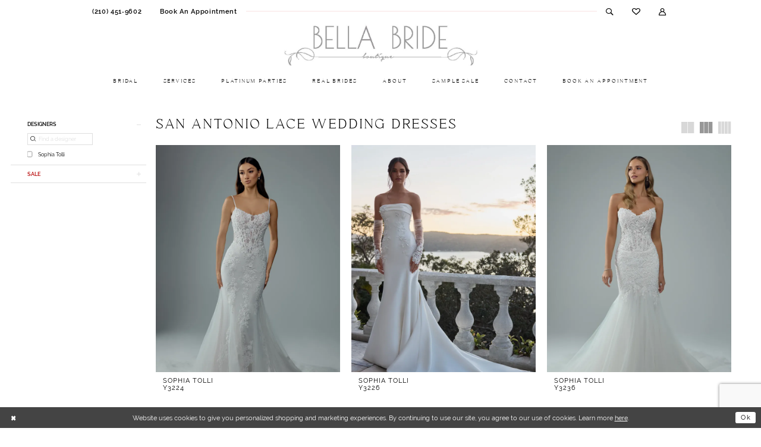

--- FILE ---
content_type: text/html; charset=utf-8
request_url: https://www.bellabrideboutique.com/categories/san-antonio-lace-wedding-dresses
body_size: 16067
content:

<!DOCTYPE html>
<html class="html-common html-plp" lang="en-GB">
<head>
    
<base href="/">
<meta charset="UTF-8">
<meta name="viewport" content="width=device-width, initial-scale=1, maximum-scale=2, user-scalable=0" />
<meta name="format-detection" content="telephone=yes">

    <link rel="apple-touch-icon" sizes="180x180" href="Themes/BellaBrideBoutique/Content/img/favicon/apple-touch-icon.png">
<link rel="icon" type="image/png" sizes="32x32" href="Themes/BellaBrideBoutique/Content/img/favicon/favicon-32x32.png">
<link rel="icon" type="image/png" sizes="16x16" href="Themes/BellaBrideBoutique/Content/img/favicon/favicon-16x16.png">
<link rel="manifest" href="Themes/BellaBrideBoutique/Content/img/favicon/site.webmanifest">
<link rel="mask-icon" href="Themes/BellaBrideBoutique/Content/img/favicon/safari-pinned-tab.svg" color="#5bbad5">
<link rel="shortcut icon" href="Themes/BellaBrideBoutique/Content/img/favicon/favicon.ico">
<meta name="msapplication-TileColor" content="#ffffff">
<meta name="msapplication-config" content="Themes/BellaBridalBoutique/Content/img/favicon/browserconfig.xml">
<meta name="theme-color" content="#ffffff">
    <link rel="preconnect" href="https://use.typekit.net" crossorigin="anonymous">
<link rel="preconnect" href="https://p.typekit.net" crossorigin="anonymous">
<link rel="preload" href="https://use.typekit.net/cfj3kml.css" as="style">
<link rel="stylesheet" href="https://use.typekit.net/cfj3kml.css"/>

    
<title>San Antonio Lace Wedding Dresses | Bella Bride Boutique</title>

    <meta property="og:title" content="San Antonio Lace Wedding Dresses | Bella Bride Boutique" />
    <meta property="og:type" content="website" />
    <meta property="og:url" content="https://www.bellabrideboutique.com/categories/san-antonio-lace-wedding-dresses"/>
        <meta name="description" content="Shop San Antonio Lace Wedding Dresses at Bella Bride Boutique" />
        <meta property="og:description" content="Shop San Antonio Lace Wedding Dresses at Bella Bride Boutique" />
        <meta property="og:image" content="https://dy9ihb9itgy3g.cloudfront.net/products/13164/y3224/y3224_ivory_light_champagne_a.webp" />
        <meta name="twitter:image" content="https://dy9ihb9itgy3g.cloudfront.net/products/13164/y3224/y3224_ivory_light_champagne_a.webp">
        <meta name="google-site-verification" content="8QnT26pFcBju4BB9SZqKAoME67diOx4IwUYHvAgydkw" />
        <link rel="canonical" href="https://www.bellabrideboutique.com/categories/san-antonio-lace-wedding-dresses" />

    

    <link rel="preload" href="/Content/fonts/syvoicomoon/Syvo-Icomoon.woff?y5043x" as="font" type="font/woff" crossorigin>

    <link rel="stylesheet" type="text/css" href="https://www.bellabrideboutique.com/content/theme.min.css?v=20251230113622"/>
    

    



        <script async src="https://www.googletagmanager.com/gtag/js?id=AW-961006040"></script>
    <script>
      window.dataLayer = window.dataLayer || [];
      function gtag(){dataLayer.push(arguments);}
      gtag('js', new Date());

      gtag('config', 'AW-961006040', {
        allow_enhanced_conversions: true
      });
    </script>






<meta name="facebook-domain-verification" content="j6xlbexc3ivsd5fy3xsw74ny8gau02" />

<style>
.custom-form .custom-form-group .custom-control-label {
    font-weight: 400!important;
}
</style>

<!-- Facebook Pixel Code -->
<script>
!function(f,b,e,v,n,t,s)
{if(f.fbq)return;n=f.fbq=function(){n.callMethod?
n.callMethod.apply(n,arguments):n.queue.push(arguments)};
if(!f._fbq)f._fbq=n;n.push=n;n.loaded=!0;n.version='2.0';
n.queue=[];t=b.createElement(e);t.async=!0;
t.src=v;s=b.getElementsByTagName(e)[0];
s.parentNode.insertBefore(t,s)}(window,document,'script',
'https://connect.facebook.net/en_US/fbevents.js');
 fbq('init', '1553708488699064'); 
fbq('track', 'PageView');
</script>
<noscript>
 <img height="1" width="1" 
src="https://www.facebook.com/tr?id=1553708488699064&ev=PageView
&noscript=1"/>
</noscript>
<!-- End Facebook Pixel Code -->
<!-- Google tag (gtag.js)
<script async src="https://www.googletagmanager.com/gtag/js?id=AW-961006040"></script>
<script>
  window.dataLayer = window.dataLayer || [];
  function gtag(){dataLayer.push(arguments);}
  gtag('js', new Date());

  gtag('config', 'AW-961006040');
</script> -->

<!-- Google Tag Manager -->
<script>(function(w,d,s,l,i){w[l]=w[l]||[];w[l].push({'gtm.start':
new Date().getTime(),event:'gtm.js'});var f=d.getElementsByTagName(s)[0],
j=d.createElement(s),dl=l!='dataLayer'?'&l='+l:'';j.async=true;j.src=
'https://www.googletagmanager.com/gtm.js?id='+i+dl;f.parentNode.insertBefore(j,f);
})(window,document,'script','dataLayer','GTM-PW44ZX6X');</script>
<!-- End Google Tag Manager -->
</head>
<body class="page-common page-plp  special-currency-mode">
    <!--[if lt IE 11]>
      <p class="browsehappy">You are using an <strong>outdated</strong> browser. Please <a href="http://browsehappy.com/">upgrade your browser</a> to improve your experience.</p>
    <![endif]-->
    <div class="hidden-vars" data-vars>
    <div class="breakpoint-xl" data-var-name="breakpoint" data-var-type="xl" data-var-value="width"></div>
    <div class="breakpoint-lg" data-var-name="breakpoint" data-var-type="lg" data-var-value="width"></div>
    <div class="breakpoint-md" data-var-name="breakpoint" data-var-type="md" data-var-value="width"></div>
    <div class="breakpoint-sm" data-var-name="breakpoint" data-var-type="sm" data-var-value="width"></div>
    <div class="color-primary" data-var-name="color" data-var-type="primary" data-var-value="color"></div>
    <div class="color-secondary" data-var-name="color" data-var-type="secondary" data-var-value="color"></div>
</div>
    <!-- Loader -->
    <div id="spinner" class="loader">
        <div class="round">
            <div class="section"></div>
        </div>
    </div>
    <div class="app-container app-container-fix">
        
<div class="primary-block iblock-fix" data-property="fixed-header">
    



        <div class="preheader preheader-appointment hidden-gt-sm hidden-mobile-sticky">
            <div class="container-fluid">
                <div class="row">
                    <div class="appointment-link">
                        <a href="appointments"
   aria-label="Book Appointment">
    <i class="icomoon icomoon-calendar hidden-gt-sm"
       aria-hidden="true"></i>
    <span>Book an appointment</span>
</a>
                    </div>
                </div>
            </div>
        </div>

    <div class="preheader preheader-main" id="preheader">
        <div class="container">
            <div class="row">
                <div class="preheader-blocks">
                    <div class="preheader-block preheader-left preheader-style">
                        <ul role="menu" aria-label="Preheader Menu. Buttons: hamburger, phone, appointment">
                            <li class="hidden-gt-sm" role="menuitem">
                                <span role="button"
      class="navbar-toggle collapsed"
      data-toggle="collapse"
      data-target="#main-navbar"
      aria-expanded="false"
      aria-controls="navbar"
      aria-label="Show Navbar">
    <i class="icomoon icomoon-hamburger"
       aria-hidden="true"></i>
</span>
                            </li>
                                <li role="menuitem">
                                    <a href="tel:2104519602"
   rel="nofollow"
   aria-label="Phone us">
    <i class="icomoon icomoon-phone hidden-gt-sm"
       aria-hidden="true"></i>
    <span>(210)&nbsp;451&#8209;9602</span>
</a>
                                </li>
                                <li role="menuitem" class="hidden-xs hidden-sm">
                                    <a href="appointments"
   aria-label="Book Appointment">
    <i class="icomoon icomoon-calendar hidden-gt-sm"
       aria-hidden="true"></i>
    <span>Book an appointment</span>
</a>
                                </li> 
                        </ul>
                    </div>
                    <a
                       href="/"
                       class="brand-logo hidden-gt-sm"
                       aria-label="Bella Bride Boutique">
                        <img src="logos/main-logo?v=66624040-f8fe-87c7-6775-10ec4b13dcda"
                             alt="Bella Bride Boutique" />
                    </a>
                    <div class="preheader-block preheader-right preheader-style">
                        <ul role="menu" aria-label="Preheader Menu. Buttons: search, account, wishlist, search">
                            <li role="menuitem" class="hidden-xs hidden-sm">
                                <a class="show-search"
   href="search"
   aria-haspopup="true"
   aria-expanded="false"
   aria-label="Show search">
    <i class="icomoon icomoon-search"
       aria-hidden="true"></i>
</a>
                            </li>
                            <li role="menuitem" class="hidden-xs hidden-sm">
                                <a href="/wishlist"
   aria-label="Wishlist">
    <i class="icomoon icomoon-heart"
       aria-hidden="true"></i>
</a>
                            </li>
                            <li role="menuitem" class="hidden-xs hidden-sm">
                                <a role="button"
   href="/account/information"
   class="dropdown-toggle"
   data-toggle="dropdown"
   aria-haspopup="true"
   aria-expanded="false"
   aria-label="Account dropdown">
    <i class="icomoon icomoon-user" aria-hidden="true"></i>
</a>
<div class="dropdown-menu clickable cart-popup"
     role="dialog"
     aria-label="Account Dialog">
    <span class="fl-right close-dropdown"
          data-trigger="cart"
          role="button"
          aria-label="Toggle Account Dialog"
          aria-haspopup="true"
          aria-expanded="false">
    </span>
    <div class="account-dropdown">
        <ul>
                <li>
                    <a href="/login">Sign In</a>
                </li>
                <li>
                    <a href="/register">Sign Up</a>
                </li>
                <li>
                    <a href="/wishlist">Wishlist</a>
                </li>
        </ul>
    </div>
</div>
                            </li>
                            <li role="menuitem" class="hidden-gt-sm">
                                <a class="show-search"
   href="search"
   aria-haspopup="true"
   aria-expanded="false"
   aria-label="Show search">
    <i class="icomoon icomoon-search"
       aria-hidden="true"></i>
</a>
                            </li>
                                <li role="menuitem" class="hidden-gt-sm">
                                    <a href="appointments"
   aria-label="Book Appointment">
    <i class="icomoon icomoon-calendar hidden-gt-sm"
       aria-hidden="true"></i>
    <span>Book an appointment</span>
</a>
                                </li>
                        </ul>
                    </div>
                    
                    <div class="search-holder">
                        
<div name="search-form"
     role="search"
     aria-label="Search form"
     class="search-form iblock-fix  collapsed">
    <div class="search-group ui-widget">
        <div class="search-btn search-btn-left">
            <button type="submit"
                    data-trigger="search"
                    aria-label="Submit Search">
                <i class="icomoon icomoon-search"
                   aria-hidden="true"></i>
            </button>
        </div>
        <div class="search-btn search-btn-right">
            <button type="button"
                    class="close-search-form"
                    aria-label="Close Search">
                <i class="icon-syvo icon-close-x"
                   aria-hidden="true"></i>
            </button>
        </div>
        <input type="search"
               name="query"
               class="ui-autocomplete-input"
               placeholder="Search"
               aria-label="Search Field"
               data-property="search"
               autocomplete="off">
    </div>
</div>
                    </div>
                </div>
            </div>
        </div>
    </div>
    <header class="header iblock-fix" id="header">
        <div class="container">
            <div class="row">
                <div class="header-blocks clearfix">
                    <a
                       href="/"
                       class="brand-logo hidden-xs hidden-sm"
                       aria-label="Bella Bride Boutique">
                        <img src="logos/main-logo?v=66624040-f8fe-87c7-6775-10ec4b13dcda"
                             alt="Bella Bride Boutique" />
                    </a>
                    

<div id="main-navbar" class="navbar-collapse main-navbar main-navbar-extended collapse">
    <div class="main-navbar-extended-contents">
        
<div class="main-navbar-extended-header hidden-gt-sm">
    <div class="main-navbar-extended-header-search">
        
<div name="search-form"
     role="search"
     aria-label="Search form"
     class="search-form iblock-fix  collapsed">
    <div class="search-group ui-widget">
        <div class="search-btn search-btn-left">
            <button type="submit"
                    data-trigger="search"
                    aria-label="Submit Search">
                <i class="icomoon icomoon-search"
                   aria-hidden="true"></i>
            </button>
        </div>
        <div class="search-btn search-btn-right">
            <button type="button"
                    class="close-search-form"
                    aria-label="Close Search">
                <i class="icon-syvo icon-close-x"
                   aria-hidden="true"></i>
            </button>
        </div>
        <input type="search"
               name="query"
               class="ui-autocomplete-input"
               placeholder="Search"
               aria-label="Search Field"
               value=""
               data-property="search"
               autocomplete="off">
    </div>
</div>
    </div>
</div>
        
<div class="main-navbar-extended-body">
    




<nav class="common-navbar" role="navigation" id="common-navbar" aria-label="Main Navigation">
    <span
          class="close-navbar close-btn "
          data-toggle="collapse"
          data-target="#main-navbar"
          role="button"
          tabindex="0"
          aria-controls="main-navbar"
          aria-haspopup="true"
          aria-expanded="false"
          aria-label="Close Navbar">
    </span>

            <ul role="menubar" aria-label="Main Navigation Menu">
                    <li role="none" data-menu-item>
                        <a class="navbar-item" role="menuitem" tabindex="0" aria-haspopup="false" aria-expanded="false" href="/collections/bridal" rel="" target="">
                            <span>Bridal</span>
                            <i class="sign" aria-hidden="true"></i>
                        </a>
                    </li>
                    <li role="none" data-menu-item>
                        <a class="navbar-item" role="menuitem" tabindex="-1" aria-haspopup="false" aria-expanded="false" href="services" rel="" target="">
                            <span>Services</span>
                            <i class="sign" aria-hidden="true"></i>
                        </a>
                    </li>
                    <li role="none" data-menu-item>
                        <a class="navbar-item" role="menuitem" tabindex="-1" aria-haspopup="false" aria-expanded="false" href="platinum-parties" rel="" target="">
                            <span>Platinum Parties</span>
                            <i class="sign" aria-hidden="true"></i>
                        </a>
                    </li>
                    <li role="none" data-menu-item>
                        <a class="navbar-item" role="menuitem" tabindex="-1" aria-haspopup="false" aria-expanded="false" href="real-brides" rel="" target="">
                            <span>Real Brides</span>
                            <i class="sign" aria-hidden="true"></i>
                        </a>
                    </li>
                    <li role="none" data-menu-item>
                            <input type="checkbox" autocomplete="off" 
                                   data-trigger="menu-opener"
                                   tabindex="-1"
                                   aria-label="Toggle About Sub Menu"/>
                        <span class="navbar-item" role="menuitem" tabindex="-1" aria-haspopup="true" aria-expanded="false">
                            <span>About</span>
                            <i class="sign" aria-hidden="true"></i>
                        </span>
                            <ul role="menu"
                                aria-label="About Sub Menu"
                                class="common-sub-menu">
                                
        <li role="none"
            data-menu-item="empty">
                <input type="checkbox"
                       autocomplete="off"
                       data-trigger="menu-opener"
                       tabindex="-1"
                       aria-label="Toggle Sub Menu"/>
                <ul role="menu"
                    aria-label=" Sub Menu">
                    
        <li role="none"
            data-menu-item="">
                <a class="navbar-item" role="menuitem" tabindex="0" aria-haspopup="false" aria-expanded="false" href="about-us" rel="" target="">
                    <span>Our Boutique</span>
                    <i class="sign" aria-hidden="true"></i>
                </a>
        </li>        
        <li role="none"
            data-menu-item="">
                <a class="navbar-item" role="menuitem" tabindex="-1" aria-haspopup="false" aria-expanded="false" href="preservation" rel="" target="">
                    <span>Gown Preservation</span>
                    <i class="sign" aria-hidden="true"></i>
                </a>
        </li>        
        <li role="none"
            data-menu-item="">
                <a class="navbar-item" role="menuitem" tabindex="-1" aria-haspopup="false" aria-expanded="false" href="testimonials" rel="" target="">
                    <span>Testimonials</span>
                    <i class="sign" aria-hidden="true"></i>
                </a>
        </li>        
        <li role="none"
            data-menu-item="">
                <a class="navbar-item" role="menuitem" tabindex="-1" aria-haspopup="false" aria-expanded="false" href="faq" rel="" target="">
                    <span>FAQ</span>
                    <i class="sign" aria-hidden="true"></i>
                </a>
        </li>        
        <li role="none"
            data-menu-item="">
                <a class="navbar-item" role="menuitem" tabindex="-1" aria-haspopup="false" aria-expanded="false" href="/events" rel="" target="">
                    <span>Events</span>
                    <i class="sign" aria-hidden="true"></i>
                </a>
        </li>        
        <li role="none"
            data-menu-item="">
                <a class="navbar-item" role="menuitem" tabindex="-1" aria-haspopup="false" aria-expanded="false" href="https://www.bellabrideboutique.com/blog" rel="" target="">
                    <span>Blog</span>
                    <i class="sign" aria-hidden="true"></i>
                </a>
        </li>        

                </ul>
        </li>        

                            </ul>                                
                    </li>
                    <li role="none" data-menu-item>
                        <a class="navbar-item" role="menuitem" tabindex="-1" aria-haspopup="false" aria-expanded="false" href="https://www.bellabrideboutique.com/collections/bridal/sale" rel="" target="">
                            <span>Sample Sale</span>
                            <i class="sign" aria-hidden="true"></i>
                        </a>
                    </li>
                    <li role="none" data-menu-item>
                        <a class="navbar-item" role="menuitem" tabindex="-1" aria-haspopup="false" aria-expanded="false" href="contact-us" rel="" target="">
                            <span>Contact</span>
                            <i class="sign" aria-hidden="true"></i>
                        </a>
                    </li>
                    <li role="none" data-menu-item>
                        <a class="navbar-item" role="menuitem" tabindex="-1" aria-haspopup="false" aria-expanded="false" href="appointments" rel="" target="">
                            <span>Book An Appointment</span>
                            <i class="sign" aria-hidden="true"></i>
                        </a>
                    </li>
            </ul>
</nav>



</div>
        
<div class="main-navbar-extended-footer hidden-gt-sm">
    <div class="main-navbar-extended-footer-icons">
        <ul>
                    <li>
                        <a href="/wishlist">
                            <i class="icon-syvo icon-heart-o" aria-hidden="true"></i>
                            <span>Wishlist</span>
                        </a>
                    </li>
                <li>
                    <a href="/login">
                        <i class="icon-syvo icon-user-o" aria-hidden="true"></i>
                        <span>Sign In</span>
                    </a>
                </li>
                <li>
                    <a href="/register">
                        <i class="icon-syvo icon-user-o" aria-hidden="true"><span>+</span></i>
                        <span>Sign Up</span>
                    </a>
                </li>
        </ul>
    </div>
</div>
    </div>
    
<div class="main-navbar-extended-overlay" data-toggle="collapse" data-target="#main-navbar" aria-haspopup="false" aria-expanded="false" aria-hidden="true"></div>
</div>
                </div>
            </div>
        </div>
    </header>
</div>



        <div class="main-content" id="main">
            

<div class="common-cmp plp-cmp iblock-fix ajax-cmp">

<section class="section-plp-ajax-content section-block section-inner">
    <div class="container-fluid">
        <div class="row">

            


            <div class="plp-ajax-content plp-ajax-content-main">
                <div class="list">

                    <div class="list-item">
                        
    <div class="plp-ajax-content-filters" id="plp-filter">
        <div role="button" class="plp-ajax-content-filters-blocker hidden-gt-sm" 
             toggle-popup="#plp-filter" 
             tabindex="0" 
             aria-label="Toggle Filters dialog"></div>
        <div class="list">
                <div class="list-item">
                    <div class="plp-ajax-filter-breadcrumbs">
                        

<div class="filter-breadcrumbs">
    <div class="list hide" data-block="filter-breadcrumbs" role="list">
        <div class="list-item" data-property="filter-breadcrumb-clear" role="listitem">
            <label class="filter-breadcrumb filter-breadcrumb-clear"
                   data-trigger="filters-reset"
                   data-property="prices,colors,sizes,inStore,sortBy,attrs,stores,brands">
                <span>Clear All</span>
            </label>
        </div>
    </div>
</div>
                    </div>
                </div>

                <div class="list-item">
                    
    <div class="plp-ajax-filters">
        <span role="heading" aria-level="2" class="sr-only">Product List Filters</span>
        <a href="#plp-ajax-filter-skip" title="Skip to end" class="sr-only sr-only-focusable"
           data-trigger="scroll-to" data-target="#plp-ajax-filter-skip">Skip to end</a>
        <div class="list">
                    <div class="list-item" >
                        


<div class="plp-ajax-filter">
    <div class="plp-ajax-filter-collapse">
        <div class="filter-collapse"
             id="filter-collapse-0">
            <div class="filter-collapse-heading"
                 id="filter-collapse-heading-0">
                <button role="button" type="button"
                        data-toggle="collapse"
                        data-parent="#filter-collapse-0"
                        data-target="#filter-collapse-body-0"
                        class="filter-label "
                        aria-expanded="true"
                        aria-controls="filter-collapse-body-0">
                    <span class="label-span ">Designers</span>
                    <div class="label-addon">
                        <span class="collapse-sign">
                        </span>
                    </div>
                </button>
                    <label role="button" class="filter-collapse-clear is-hidden"
                           data-trigger="filter-reset"
                           data-property="brands">
                        <span>Clear Filter</span>
                    </label>
            </div>
            <div id="filter-collapse-body-0" class="filter-collapse-body in" role="tabpanel" aria-labelledby="filter-collapse-heading-0">
                <div class="filter-collapse-content ">
                    


        <div class="filter-autocomplete">
            <div class="v2-autocomplete" data-property="v2-autocomplete" >
                <input type="text" placeholder="Find a designer"
                        id="autocomplete-id-0" name="autocomplete-name-0"
                        data-autocomplete-target="#checklist-0"
                        aria-label="Find a designer"
                        class="v2-autocomplete-input"/>
                <div class="v2-autocomplete-addon v2-autocomplete-addon-left">
                    <span class="v2-autocomplete-btn">
                        <i class="icon-syvo icon-search" aria-hidden="true"></i>
                    </span>
                </div>
            </div>
        </div>
    <div class="filter-nav-list clearfix filter-checkbox-list filter-brands-list" data-property="v2-scrollbar">
        <ul id="checklist-0" class="brands-list" data-autocomplete-list="#autocomplete-id-0">
                    <li>
                        <div class="v2-check">
                            <input id="brands0-4259-0" name="brands1"
                                   type="checkbox"
                                   data-plp-filter="brands"
                                   data-signular-title="designer"
                                   value="2"
                                   aria-label="designer: Sophia Tolli">
                            <label for="brands0-4259-0" class="v2-control">
                                <span class="sign"></span>
                                <span class="v2-control--text" data-autocomplete-value="Sophia Tolli">Sophia Tolli</span>
                            </label>
                        </div>
                    </li>
        </ul>
    </div>

                </div>
            </div>
        </div>
    </div>
</div>
                    </div>
                    <div class="list-item" >
                        


<div class="plp-ajax-filter">
    <div class="plp-ajax-filter-collapse">
        <div class="filter-collapse"
             id="filter-collapse-1">
            <div class="filter-collapse-heading"
                 id="filter-collapse-heading-1">
                <button role="button" type="button"
                        data-toggle="collapse"
                        data-parent="#filter-collapse-1"
                        data-target="#filter-collapse-body-1"
                        class="filter-label collapsed"
                        aria-expanded="false"
                        aria-controls="filter-collapse-body-1">
                    <span class="label-span color-sale">Sale</span>
                    <div class="label-addon">
                        <span class="collapse-sign">
                        </span>
                    </div>
                </button>
            </div>
            <div id="filter-collapse-body-1" class="filter-collapse-body collapse" role="tabpanel" aria-labelledby="filter-collapse-heading-1">
                <div class="filter-collapse-content color-sale">
                    



    <div class="filter-nav-list clearfix">
            <ul id="linklist-1"  class="color-sale">
                
            <li>
                <a href="collections/bridal/sale">
                    <span class="filter-nav--text" data-autocomplete-value="View all Bridal Sale">View all Bridal Sale</span>
                </a>
            </li>

            </ul>



    </div>

                </div>
            </div>
        </div>
    </div>
</div>
                    </div>
        </div>
        <div id="plp-ajax-filter-skip" class="sr-only" tabindex="-1">Product List Filters End</div>
    </div>

                </div>
        </div>
    </div>

                    </div>

                    <div class="list-item">
                        <div class="content-bio">
                            <div class="list">

                                <div class="list-item">
                                    <div class="plp-ajax-showcase">
                                        
    <div class="showcase">
        <div class="list">
            <div class="list-item">
                <div class="showcase-brief">
                        <div class="showcase-title brief-block" style="">
                                <h1>San Antonio Lace Wedding Dresses</h1>
                        </div>

                </div>
            </div>
        </div>
    </div>


                                    </div>
                                </div>

                                <div class="list-item">
                                    

    <div class="plp-ajax-actions">
        <div class="list">
                    <div class="list-item hidden-gt-sm">
                        <div class="plp-ajax-action plp-ajax-filter-mobile">
                            <div class="filter-dropdown">
                                <span role="button" class="filter-dropdown-label filter-mobile-call"
                                      toggle-popup="#plp-filter"
                                      tabindex="0"
                                      aria-haspopup="true"
                                      aria-label="Toggle Filters dialog">
                                    <span>Filter By</span>
                                    <i class="icon-syvo icon-caret-right" aria-hidden="true"></i>
                                </span>
                            </div>
                        </div>
                    </div>
                <div class="list-item">
                    <div class="plp-ajax-action plp-ajax-layout-controls clearfix">
                        <div class="control-panel layout-controls">
    <div class="list" role="list" aria-label="Layout Controls">
        <div class="list-item" 
             role="listitem">
            <a href="." 
               class="theme-typo layout-control control" 
               data-layout-col="1"
               role="button" 
               aria-label="Switch layout to 1 columns">
                <i class="icon-syvo icon-layout-col-1" aria-hidden="true"></i>
            </a>
        </div>
        <div class="list-item" 
             role="listitem">
            <a href="." 
               class="theme-typo layout-control control" data-layout-col="2"
               role="button" 
               aria-label="Switch layout to 2 columns">
                <i class="icon-syvo icon-layout-col-2" aria-hidden="true"></i>
            </a>
        </div>
        <div class="list-item" 
             role="listitem">
            <a href="." 
               class="theme-typo layout-control control" 
               data-layout-col="3"
               role="button" 
               aria-label="Switch layout to 3 columns">
                <i class="icon-syvo icon-layout-col-3" aria-hidden="true"></i>
            </a>
        </div>
        <div class="list-item" 
             role="listitem">
            <a href="." 
               class="theme-typo layout-control control active" 
               data-layout-col="4"
               role="button" 
               aria-label="Switch layout to 4 columns">
                <i class="icon-syvo icon-layout-col-4" aria-hidden="true"></i>
            </a>
        </div>
    </div>
</div>
                    </div>
                </div>
        </div>
    </div>

                                </div>

                                <div class="list-item">
                                    
                                    
                                    <div class="plp-ajax-listing">
                                        

    <div class="product-list  prices-hidden colors-hidden" aria-label="Product List" data-property="product-list">
        <div class="list" data-list="products">

                    <div class="list-item" data-layout-width>
                        
<div class="product " data-property="parent" data-product-id="1305" aria-label="Esme">

    <div class="product-content product-content-visual clearfix">
       


    <a href="/sophia-tolli/spring-2026/y3224" class="product-images" data-link="product-images" 
       role="presentation" 
       tabindex="-1" 
       aria-label="Visit Sophia Tolli Y3224 Page">
        <div class="list" data-list="product-images" role="list">
            <div class="list-item" role="listitem">
                


<div class="product-image product-image-default has-background" data-img="default" style="background-image: url(&#x27;https://dy9ihb9itgy3g.cloudfront.net/products/13164/y3224/y3224_ivory_light_champagne_a.740.webp&#x27;)" data-related-image="false"><img alt="Sophia Tolli Y3224 Default Thumbnail Image" height="1151" src="https://dy9ihb9itgy3g.cloudfront.net/products/13164/y3224/y3224_ivory_light_champagne_a.740.webp" width="740" /></div>


            </div>
        </div>
    </a>

        
        

    </div>
    
    <div class="product-content product-content-brief clearfix">

        
        <div class="product-brief">

            <a href="/sophia-tolli/spring-2026/y3224" data-link="product-title" class="product-brief-content product-brief-content-title">
                <div class="product-title">
    <div class="title title-small" title="Sophia Tolli Y3224">
        <h4 role="presentation" aria-level="4">
            <span data-layout-font>Sophia Tolli</span>
        </h4>
        <h5 role="presentation" aria-level="5">
            <span data-layout-font>Y3224</span>
        </h5>
</div>
</div>
            </a>

            
        <div class="product-brief-content product-brief-content-prices">
            



        </div>
        <div class="product-brief-content product-brief-content-colors">
            


        </div>


        </div>
    </div>
</div>
                    </div>
                    <div class="list-item" data-layout-width>
                        
<div class="product " data-property="parent" data-product-id="1307" aria-label="Selene">

    <div class="product-content product-content-visual clearfix">
       


    <a href="/sophia-tolli/spring-2026/y3226" class="product-images" data-link="product-images" 
       role="presentation" 
       tabindex="-1" 
       aria-label="Visit Sophia Tolli Y3226 Page">
        <div class="list" data-list="product-images" role="list">
            <div class="list-item" role="listitem">
                


<div class="product-image product-image-default has-background" data-img="default" style="background-image: url(&#x27;https://dy9ihb9itgy3g.cloudfront.net/products/13164/y3226/y3226_ivory_a.740.webp&#x27;)" data-related-image="false"><img alt="Sophia Tolli Y3226 Default Thumbnail Image" height="1151" src="https://dy9ihb9itgy3g.cloudfront.net/products/13164/y3226/y3226_ivory_a.740.webp" width="740" /></div>


            </div>
        </div>
    </a>

        
        

    </div>
    
    <div class="product-content product-content-brief clearfix">

        
        <div class="product-brief">

            <a href="/sophia-tolli/spring-2026/y3226" data-link="product-title" class="product-brief-content product-brief-content-title">
                <div class="product-title">
    <div class="title title-small" title="Sophia Tolli Y3226">
        <h4 role="presentation" aria-level="4">
            <span data-layout-font>Sophia Tolli</span>
        </h4>
        <h5 role="presentation" aria-level="5">
            <span data-layout-font>Y3226</span>
        </h5>
</div>
</div>
            </a>

            
        <div class="product-brief-content product-brief-content-prices">
            



        </div>
        <div class="product-brief-content product-brief-content-colors">
            


        </div>


        </div>
    </div>
</div>
                    </div>
                    <div class="list-item" data-layout-width>
                        
<div class="product " data-property="parent" data-product-id="1317" aria-label="Tessa">

    <div class="product-content product-content-visual clearfix">
       


    <a href="/sophia-tolli/spring-2026/y3236" class="product-images" data-link="product-images" 
       role="presentation" 
       tabindex="-1" 
       aria-label="Visit Sophia Tolli Y3236 Page">
        <div class="list" data-list="product-images" role="list">
            <div class="list-item" role="listitem">
                


<div class="product-image product-image-default has-background" data-img="default" style="background-image: url(&#x27;https://dy9ihb9itgy3g.cloudfront.net/products/13164/y3236/y3236_ivory_a.740.webp&#x27;)" data-related-image="false"><img alt="Sophia Tolli Y3236 Default Thumbnail Image" height="1151" src="https://dy9ihb9itgy3g.cloudfront.net/products/13164/y3236/y3236_ivory_a.740.webp" width="740" /></div>


            </div>
        </div>
    </a>

        
        

    </div>
    
    <div class="product-content product-content-brief clearfix">

        
        <div class="product-brief">

            <a href="/sophia-tolli/spring-2026/y3236" data-link="product-title" class="product-brief-content product-brief-content-title">
                <div class="product-title">
    <div class="title title-small" title="Sophia Tolli Y3236">
        <h4 role="presentation" aria-level="4">
            <span data-layout-font>Sophia Tolli</span>
        </h4>
        <h5 role="presentation" aria-level="5">
            <span data-layout-font>Y3236</span>
        </h5>
</div>
</div>
            </a>

            
        <div class="product-brief-content product-brief-content-prices">
            



        </div>
        <div class="product-brief-content product-brief-content-colors">
            


        </div>


        </div>
    </div>
</div>
                    </div>
                    <div class="list-item" data-layout-width>
                        
<div class="product " data-property="parent" data-product-id="1238" aria-label="Joey">

    <div class="product-content product-content-visual clearfix">
       


    <a href="/sophia-tolli/spring-2025/y3184" class="product-images" data-link="product-images" 
       role="presentation" 
       tabindex="-1" 
       aria-label="Visit Sophia Tolli Y3184 Page">
        <div class="list" data-list="product-images" role="list">
            <div class="list-item" role="listitem">
                


<div class="product-image product-image-default has-background" data-img="default" style="background-image: url(&#x27;https://dy9ihb9itgy3g.cloudfront.net/products/11869/y3184/y3184__.740.webp&#x27;)" data-related-image="false"><img alt="Sophia Tolli Y3184 Default Thumbnail Image" height="1151" src="https://dy9ihb9itgy3g.cloudfront.net/products/11869/y3184/y3184__.740.webp" width="740" /></div>


            </div>
        </div>
    </a>

        
        

    </div>
    
    <div class="product-content product-content-brief clearfix">

        
        <div class="product-brief">

            <a href="/sophia-tolli/spring-2025/y3184" data-link="product-title" class="product-brief-content product-brief-content-title">
                <div class="product-title">
    <div class="title title-small" title="Sophia Tolli Y3184">
        <h4 role="presentation" aria-level="4">
            <span data-layout-font>Sophia Tolli</span>
        </h4>
        <h5 role="presentation" aria-level="5">
            <span data-layout-font>Y3184</span>
        </h5>
</div>
</div>
            </a>

            
        <div class="product-brief-content product-brief-content-prices">
            



        </div>
        <div class="product-brief-content product-brief-content-colors">
            


        </div>


        </div>
    </div>
</div>
                    </div>
                    <div class="list-item" data-layout-width>
                        
<div class="product " data-property="parent" data-product-id="1239" aria-label="Malibu">

    <div class="product-content product-content-visual clearfix">
       


    <a href="/sophia-tolli/spring-2025/y3185" class="product-images" data-link="product-images" 
       role="presentation" 
       tabindex="-1" 
       aria-label="Visit Sophia Tolli Y3185 Page">
        <div class="list" data-list="product-images" role="list">
            <div class="list-item" role="listitem">
                


<div class="product-image product-image-default has-background" data-img="default" style="background-image: url(&#x27;https://dy9ihb9itgy3g.cloudfront.net/products/11869/y3185/y3185____2.740.webp&#x27;)" data-related-image="false"><img alt="Sophia Tolli Y3185 Default Thumbnail Image" height="1151" src="https://dy9ihb9itgy3g.cloudfront.net/products/11869/y3185/y3185____2.740.webp" width="740" /></div>


            </div>
        </div>
    </a>

        
        

    </div>
    
    <div class="product-content product-content-brief clearfix">

        
        <div class="product-brief">

            <a href="/sophia-tolli/spring-2025/y3185" data-link="product-title" class="product-brief-content product-brief-content-title">
                <div class="product-title">
    <div class="title title-small" title="Sophia Tolli Y3185">
        <h4 role="presentation" aria-level="4">
            <span data-layout-font>Sophia Tolli</span>
        </h4>
        <h5 role="presentation" aria-level="5">
            <span data-layout-font>Y3185</span>
        </h5>
</div>
</div>
            </a>

            
        <div class="product-brief-content product-brief-content-prices">
            



        </div>
        <div class="product-brief-content product-brief-content-colors">
            


        </div>


        </div>
    </div>
</div>
                    </div>
                    <div class="list-item" data-layout-width>
                        
<div class="product " data-property="parent" data-product-id="1240" aria-label="Tia">

    <div class="product-content product-content-visual clearfix">
       


    <a href="/sophia-tolli/spring-2025/y3186" class="product-images" data-link="product-images" 
       role="presentation" 
       tabindex="-1" 
       aria-label="Visit Sophia Tolli Y3186 Page">
        <div class="list" data-list="product-images" role="list">
            <div class="list-item" role="listitem">
                


<div class="product-image product-image-default has-background" data-img="default" style="background-image: url(&#x27;https://dy9ihb9itgy3g.cloudfront.net/products/11869/y3186/y3186____2.740.webp&#x27;)" data-related-image="false"><img alt="Sophia Tolli Y3186 Default Thumbnail Image" height="1151" src="https://dy9ihb9itgy3g.cloudfront.net/products/11869/y3186/y3186____2.740.webp" width="740" /></div>


            </div>
        </div>
    </a>

        
        

    </div>
    
    <div class="product-content product-content-brief clearfix">

        
        <div class="product-brief">

            <a href="/sophia-tolli/spring-2025/y3186" data-link="product-title" class="product-brief-content product-brief-content-title">
                <div class="product-title">
    <div class="title title-small" title="Sophia Tolli Y3186">
        <h4 role="presentation" aria-level="4">
            <span data-layout-font>Sophia Tolli</span>
        </h4>
        <h5 role="presentation" aria-level="5">
            <span data-layout-font>Y3186</span>
        </h5>
</div>
</div>
            </a>

            
        <div class="product-brief-content product-brief-content-prices">
            



        </div>
        <div class="product-brief-content product-brief-content-colors">
            


        </div>


        </div>
    </div>
</div>
                    </div>
                    <div class="list-item" data-layout-width>
                        
<div class="product " data-property="parent" data-product-id="1242" aria-label="Blaise">

    <div class="product-content product-content-visual clearfix">
       


    <a href="/sophia-tolli/spring-2025/y3188" class="product-images" data-link="product-images" 
       role="presentation" 
       tabindex="-1" 
       aria-label="Visit Sophia Tolli Y3188 Page">
        <div class="list" data-list="product-images" role="list">
            <div class="list-item" role="listitem">
                


<div class="product-image product-image-default has-background" data-img="default" style="background-image: url(&#x27;https://dy9ihb9itgy3g.cloudfront.net/products/11869/y3188/y3188____5.740.webp&#x27;)" data-related-image="false"><img alt="Sophia Tolli Y3188 Default Thumbnail Image" height="1151" src="https://dy9ihb9itgy3g.cloudfront.net/products/11869/y3188/y3188____5.740.webp" width="740" /></div>


            </div>
        </div>
    </a>

        
        

    </div>
    
    <div class="product-content product-content-brief clearfix">

        
        <div class="product-brief">

            <a href="/sophia-tolli/spring-2025/y3188" data-link="product-title" class="product-brief-content product-brief-content-title">
                <div class="product-title">
    <div class="title title-small" title="Sophia Tolli Y3188">
        <h4 role="presentation" aria-level="4">
            <span data-layout-font>Sophia Tolli</span>
        </h4>
        <h5 role="presentation" aria-level="5">
            <span data-layout-font>Y3188</span>
        </h5>
</div>
</div>
            </a>

            
        <div class="product-brief-content product-brief-content-prices">
            



        </div>
        <div class="product-brief-content product-brief-content-colors">
            


        </div>


        </div>
    </div>
</div>
                    </div>
                    <div class="list-item" data-layout-width>
                        
<div class="product " data-property="parent" data-product-id="1247" aria-label="Venice">

    <div class="product-content product-content-visual clearfix">
       


    <a href="/sophia-tolli/spring-2025/y3193" class="product-images" data-link="product-images" 
       role="presentation" 
       tabindex="-1" 
       aria-label="Visit Sophia Tolli Y3193 Page">
        <div class="list" data-list="product-images" role="list">
            <div class="list-item" role="listitem">
                


<div class="product-image product-image-default has-background" data-img="default" style="background-image: url(&#x27;https://dy9ihb9itgy3g.cloudfront.net/products/11869/y3193/y3193____6.740.webp&#x27;)" data-related-image="false"><img alt="Sophia Tolli Y3193 Default Thumbnail Image" height="1151" src="https://dy9ihb9itgy3g.cloudfront.net/products/11869/y3193/y3193____6.740.webp" width="740" /></div>


            </div>
        </div>
    </a>

        
        

    </div>
    
    <div class="product-content product-content-brief clearfix">

        
        <div class="product-brief">

            <a href="/sophia-tolli/spring-2025/y3193" data-link="product-title" class="product-brief-content product-brief-content-title">
                <div class="product-title">
    <div class="title title-small" title="Sophia Tolli Y3193">
        <h4 role="presentation" aria-level="4">
            <span data-layout-font>Sophia Tolli</span>
        </h4>
        <h5 role="presentation" aria-level="5">
            <span data-layout-font>Y3193</span>
        </h5>
</div>
</div>
            </a>

            
        <div class="product-brief-content product-brief-content-prices">
            



        </div>
        <div class="product-brief-content product-brief-content-colors">
            


        </div>


        </div>
    </div>
</div>
                    </div>
                    <div class="list-item" data-layout-width>
                        
<div class="product " data-property="parent" data-product-id="1248" aria-label="Ebony">

    <div class="product-content product-content-visual clearfix">
       


    <a href="/sophia-tolli/spring-2025/y3194" class="product-images" data-link="product-images" 
       role="presentation" 
       tabindex="-1" 
       aria-label="Visit Sophia Tolli Y3194 Page">
        <div class="list" data-list="product-images" role="list">
            <div class="list-item" role="listitem">
                


<div class="product-image product-image-default has-background" data-img="default" style="background-image: url(&#x27;https://dy9ihb9itgy3g.cloudfront.net/products/11869/y3194/y3194__.740.webp&#x27;)" data-related-image="false"><img alt="Sophia Tolli Y3194 Default Thumbnail Image" height="1151" src="https://dy9ihb9itgy3g.cloudfront.net/products/11869/y3194/y3194__.740.webp" width="740" /></div>


            </div>
        </div>
    </a>

        
        

    </div>
    
    <div class="product-content product-content-brief clearfix">

        
        <div class="product-brief">

            <a href="/sophia-tolli/spring-2025/y3194" data-link="product-title" class="product-brief-content product-brief-content-title">
                <div class="product-title">
    <div class="title title-small" title="Sophia Tolli Y3194">
        <h4 role="presentation" aria-level="4">
            <span data-layout-font>Sophia Tolli</span>
        </h4>
        <h5 role="presentation" aria-level="5">
            <span data-layout-font>Y3194</span>
        </h5>
</div>
</div>
            </a>

            
        <div class="product-brief-content product-brief-content-prices">
            



        </div>
        <div class="product-brief-content product-brief-content-colors">
            


        </div>


        </div>
    </div>
</div>
                    </div>
                    <div class="list-item" data-layout-width>
                        
<div class="product " data-property="parent" data-product-id="1249" aria-label="Joy">

    <div class="product-content product-content-visual clearfix">
       


    <a href="/sophia-tolli/spring-2025/y3195" class="product-images" data-link="product-images" 
       role="presentation" 
       tabindex="-1" 
       aria-label="Visit Sophia Tolli Y3195 Page">
        <div class="list" data-list="product-images" role="list">
            <div class="list-item" role="listitem">
                


<div class="product-image product-image-default has-background" data-img="default" style="background-image: url(&#x27;https://dy9ihb9itgy3g.cloudfront.net/products/11869/y3195/y3195____2.740.webp&#x27;)" data-related-image="false"><img alt="Sophia Tolli Y3195 Default Thumbnail Image" height="1151" src="https://dy9ihb9itgy3g.cloudfront.net/products/11869/y3195/y3195____2.740.webp" width="740" /></div>


            </div>
        </div>
    </a>

        
        

    </div>
    
    <div class="product-content product-content-brief clearfix">

        
        <div class="product-brief">

            <a href="/sophia-tolli/spring-2025/y3195" data-link="product-title" class="product-brief-content product-brief-content-title">
                <div class="product-title">
    <div class="title title-small" title="Sophia Tolli Y3195">
        <h4 role="presentation" aria-level="4">
            <span data-layout-font>Sophia Tolli</span>
        </h4>
        <h5 role="presentation" aria-level="5">
            <span data-layout-font>Y3195</span>
        </h5>
</div>
</div>
            </a>

            
        <div class="product-brief-content product-brief-content-prices">
            



        </div>
        <div class="product-brief-content product-brief-content-colors">
            


        </div>


        </div>
    </div>
</div>
                    </div>
                    <div class="list-item" data-layout-width>
                        
<div class="product " data-property="parent" data-product-id="1110" aria-label="Anke">

    <div class="product-content product-content-visual clearfix">
       


    <a href="/sophia-tolli/fall-2024/y3160" class="product-images" data-link="product-images" 
       role="presentation" 
       tabindex="-1" 
       aria-label="Visit Sophia Tolli Y3160 Page">
        <div class="list" data-list="product-images" role="list">
            <div class="list-item" role="listitem">
                


<div class="product-image product-image-default has-background" data-img="default" style="background-image: url(&#x27;https://dy9ihb9itgy3g.cloudfront.net/products/11233/y3160/y3160_ivory-blush_f_d.740.webp&#x27;)" data-related-image="false"><img alt="Sophia Tolli Y3160 Default Thumbnail Image" height="1151" src="https://dy9ihb9itgy3g.cloudfront.net/products/11233/y3160/y3160_ivory-blush_f_d.740.webp" width="740" /></div>


            </div>
        </div>
    </a>

        
        

    </div>
    
    <div class="product-content product-content-brief clearfix">

        
        <div class="product-brief">

            <a href="/sophia-tolli/fall-2024/y3160" data-link="product-title" class="product-brief-content product-brief-content-title">
                <div class="product-title">
    <div class="title title-small" title="Sophia Tolli Y3160">
        <h4 role="presentation" aria-level="4">
            <span data-layout-font>Sophia Tolli</span>
        </h4>
        <h5 role="presentation" aria-level="5">
            <span data-layout-font>Y3160</span>
        </h5>
</div>
</div>
            </a>

            
        <div class="product-brief-content product-brief-content-prices">
            



        </div>
        <div class="product-brief-content product-brief-content-colors">
            


        </div>


        </div>
    </div>
</div>
                    </div>
                    <div class="list-item" data-layout-width>
                        
<div class="product " data-property="parent" data-product-id="1111" aria-label="Coral">

    <div class="product-content product-content-visual clearfix">
       


    <a href="/sophia-tolli/fall-2024/y3161" class="product-images" data-link="product-images" 
       role="presentation" 
       tabindex="-1" 
       aria-label="Visit Sophia Tolli Y3161 Page">
        <div class="list" data-list="product-images" role="list">
            <div class="list-item" role="listitem">
                


<div class="product-image product-image-default has-background" data-img="default" style="background-image: url(&#x27;https://dy9ihb9itgy3g.cloudfront.net/products/11233/y3161/y3161_ivory_f_d.740.webp&#x27;)" data-related-image="false"><img alt="Sophia Tolli Y3161 Default Thumbnail Image" height="1151" src="https://dy9ihb9itgy3g.cloudfront.net/products/11233/y3161/y3161_ivory_f_d.740.webp" width="740" /></div>


            </div>
        </div>
    </a>

        
        

    </div>
    
    <div class="product-content product-content-brief clearfix">

        
        <div class="product-brief">

            <a href="/sophia-tolli/fall-2024/y3161" data-link="product-title" class="product-brief-content product-brief-content-title">
                <div class="product-title">
    <div class="title title-small" title="Sophia Tolli Y3161">
        <h4 role="presentation" aria-level="4">
            <span data-layout-font>Sophia Tolli</span>
        </h4>
        <h5 role="presentation" aria-level="5">
            <span data-layout-font>Y3161</span>
        </h5>
</div>
</div>
            </a>

            
        <div class="product-brief-content product-brief-content-prices">
            



        </div>
        <div class="product-brief-content product-brief-content-colors">
            


        </div>


        </div>
    </div>
</div>
                    </div>
        </div>
    </div>

                                    </div>
                                </div>

                            </div>
                        </div>
                    </div>
                </div>
            </div>
        </div>
    </div>
</section>


<section class="section-pagination section-article section-inner">
    <div class="container">
        <div class="row">
            

<div class="pagination-links">
    <ul data-pagination-list>

        <li>
            <a
               class="h6 pagination-link pagination-action pagination-arrow pagination-arrow-prev invisible"
               data-pagination-page=""
               data-pagination-action="prev"
               aria-label="Prev Page">
                <i class="icon-syvo icon-caret-left" aria-hidden="true"></i>
            </a>
        </li>

            <li>
                        <span class="h6 pagination-link pagination-link-current" 
                              data-pagination-page="1"
                              aria-label="Current Page">
                            <span>1</span>
                        </span>
            </li>
            <li>
                        <a href="/categories/san-antonio-lace-wedding-dresses?page=2"
                           class="h6 pagination-link pagination-action"
                           data-pagination-page="2"
                           aria-label="Page 2">
                            <span>2</span>
                        </a>
            </li>
            <li>
                        <a href="/categories/san-antonio-lace-wedding-dresses?page=3"
                           class="h6 pagination-link pagination-action"
                           data-pagination-page="3"
                           aria-label="Page 3">
                            <span>3</span>
                        </a>
            </li>
            <li>
                        <a href="/categories/san-antonio-lace-wedding-dresses?page=4"
                           class="h6 pagination-link pagination-action"
                           data-pagination-page="4"
                           aria-label="Page 4">
                            <span>4</span>
                        </a>
            </li>
            <li>
                    <a href="/categories/san-antonio-lace-wedding-dresses?page=5"
                       class="h6 pagination-link pagination-action"
                       data-pagination-page="5">
                        <span>...</span>
                    </a>
            </li>
            <li>
                        <a href="/categories/san-antonio-lace-wedding-dresses?page=7"
                           class="h6 pagination-link pagination-action"
                           data-pagination-page="7"
                           aria-label="Page 7">
                            <span>7</span>
                        </a>
            </li>
        <li>
            <a href="/categories/san-antonio-lace-wedding-dresses?page=2"
               class="h6 pagination-link pagination-action pagination-arrow pagination-arrow-next "
               data-pagination-page="2"
               data-pagination-action="next"
               aria-label="Next Page">
                <i class="icon-syvo icon-caret-right" aria-hidden="true"></i>
            </a>
        </li>
    </ul>
</div>
        </div>
    </div>
</section>


    
</div>



        </div>
        

    <div class="ending-block iblock-fix">
        <footer class="footer" id="footer">
            <div class="container">
                <div class="row">
                    <div class="footer-groups">
                        <div class="list">
                                <div class="list-item">
                                    <div class="footer-group">
                                        <div class="footer-style">
                                            <h5>Contact</h5>
<p>
  <a href="https://goo.gl/maps/ikCnTbuySLTJMg9M7" target="_blank">
    18720 Stone Oak Pkwy <br/>
    San Antonio, Texas 78258
  </a>
</p>

<p>
  <a href="tel:2104519602" rel="nofollow">
    (210)&nbsp;451&#8209;9602
  </a>
</p>

<p>
  <a href="mailto:info@bellabrideboutique.com " rel="nofollow">
    info@bellabrideboutique.com 
  </a>
</p>
                                        </div>
                                    </div>
                                </div>
                                <div class="list-item">
                                    <div class="footer-group">
                                        <div class="footer-style">
                                            <h5>Hours</h5>
<table>
  <tbody>
    <tr>
      <td>
        Mon
      </td>
      <td>
        10am-5pm
      </td>
    </tr>

    <tr>
      <td>
        Tues
      </td>
      <td>
        10am-5pm
      </td>
    </tr>

    <tr>
      <td>
        Wed
      </td>
      <td>
        Closed
      </td>
    </tr>

    <tr>
      <td>
        Thurs
      </td>
      <td>
        10am-5pm
      </td>
    </tr>
    <tr>
      <td>
        Fri
      </td>
      <td>
        10am-5pm
      </td>
    </tr>
    <tr>
      <td>
        Sat
      </td>
      <td>
        11am-4pm
      </td>
    </tr>
    <tr>
      <td>
        Sun
      </td>
      <td>
        Closed
      </td>
    </tr>
  </tbody>
</table>
                                        </div>
                                    </div>
                                </div>
                                <div class="list-item">
                                    <div class="footer-group">
                                        <div class="footer-style">
                                            <h5>Information</h5>
<ul>
  <li>
    <a href="privacy">Privacy Policy</a>
  </li>

  <li>
    <a href="terms">Terms & conditions</a>
  </li>
  <li>
    <a href="accessibility-statement">Accessibility Statement</a>
  </li>
  <li>
    <a href="appointments">Appointments</a>
  </li>

  <li>
    <a href="contact-us">Contact</a>
  </li>

  <li>
    <a href="wishlist">Wishlist</a>
  </li>

  <li>
    <a href="platinum-parties">Platinum parties</a>
  </li>

  <li>
    <a href="preservation">Gown Preservation</a>
  </li>
  <li>
    <a href="faq">FAQ</a>
  </li>
</ul>
                                        </div>
                                    </div>
                                </div>

                            <div class="list-item">
                                <div class="footer-group">
                                    <div class="footer-style">
                                        <h5>Subscribe</h5>
                                        
<div class="subscribe iblock-fix">
    <form data-form="subscribe" novalidate="novalidate"
          aria-label="Subscribe form"
          >
        <div class="block-row">
            <input type="email"
                   name="email"
                   placeholder="Enter Email"
                   autocomplete="off"
                   data-input="subscribe"
                   data-rule-email="true"
                   data-msg-email="Please enter a valid email"
                   aria-label="Enter email">
            <button type="submit"
                    data-trigger="subscribe"
                    aria-label="Subscribe">
                <i class="icomoon icomoon-paper-plane"
                   aria-hidden="true"></i>
            </button>
            <label class="success"
                   data-msg="subscribe">
                Thank you for signing up!
            </label>
        </div>
    </form>
</div>


                                            <div class="social-networks social-links">
        <ul aria-label="Follow us">
                    <li>
                        <a href="https://www.facebook.com/bellabrideboutique"
                           target="_blank" title="Facebook"
                           tabindex="0" aria-label="Visit our Facebook">
                            <i class="fa fa-facebook" aria-hidden="true"></i>
                        </a>
                    </li>
                    <li>
                        <a href="https://instagram.com/bellabrideboutique"
                           target="_blank" title="Instagram"
                           tabindex="-1" aria-label="Visit our Instagram">
                            <i class="fa fa-instagram" aria-hidden="true"></i>
                        </a>
                    </li>
                    <li>
                        <a href="https://www.pinterest.com/bellabridesa/"
                           target="_blank" title="Pinterest"
                           tabindex="-1" aria-label="Visit our Pinterest">
                            <i class="fa fa-pinterest-p" aria-hidden="true"></i>
                        </a>
                    </li>
        </ul>
    </div>

                                    </div>
                                </div>
                            </div>
                        </div>
                    </div>
                </div>
            </div>
        </footer>

        <div class="postfooter" id="postfooter">
            <div class="container">
                <div class="row">
                    <div class="postfooter-groups">
                        <div class="postfooter-style">
                            <p>
                                &copy; Bella Bride Boutique
                            </p>
                        </div>
                    </div>
                </div>
            </div>
        </div>
    </div>
    </div>
    







    <style>
            
    </style>
    <div id="privacyPolicyAcceptance" class="sticky-horizontal-bar" role="alert">
        <div class="content">


                <div class="popup-block popup-body">
                    <p>Website uses cookies to give you personalized shopping and marketing experiences. By continuing to use our site, you agree to our use of cookies. Learn more <a href='privacy'>here</a>.</p>
                </div>
            

                <div class="popup-block popup-controls popup-controls--left">
                    
    <div class="list">
            <div class="list-item">
                <button class="btn btn-success-invert close" aria-label="Close Dialog"></button>
            </div>
    </div>

                </div>

                <div class="popup-block popup-controls popup-controls--right">
                    
    <div class="list">
            <div class="list-item">
                <button class="btn btn-success ok" aria-label="Submit Dialog">Ok</button>
            </div>
    </div>

                </div>
        </div>
    </div>









<div class="modal common-modal auth-modal" id="loginModal" role="dialog" aria-label="Sign In Form dialog">
    <div class="modal-dialog">
        <div class="modal-content auth-form">
            <div class="modal-header">
                <h2>Sign In</h2>
            </div>
            <div class="modal-body">
                <div class="clearfix" id="sign-in-popup">
<form action="/login?ReturnUrl=%2Fcategories%2Fsan-antonio-lace-wedding-dresses" aria-label="Sign In Form" id="sign-in-form-popup" method="post" name="sign-in" role="form">                        <div class="error-summary">
                            
                        </div>
                        <div class="form-group">
                            <label for="loginEmail" role="presentation">Email</label>
                            <input aria-label="Type email" autocomplete="off" class="form-control" data-val="true" data-val-email="Provide correct email address" data-val-required="This field is required" id="loginEmail" name="Email" placeholder="Type email" type="text" value="" />
                            <span class="field-validation-valid" data-valmsg-for="Email" data-valmsg-replace="true"></span>
                        </div>
                        <div class="form-group">
                            <label for="passwordEmail" role="presentation">Password</label>
                            <input aria-label="Type password" class="form-control" data-val="true" data-val-required="This field is required" id="passwordEmail" name="Password" placeholder="Type password" type="password" />
                            <span class="field-validation-valid" data-valmsg-for="Password" data-valmsg-replace="true"></span>
                        </div>
                        <div class="form-group form-submit">
                            <button type="submit"
                                    class="btn btn-success btn-block" aria-label="Submit Sign In Form">
                                Login
                            </button>
                                <a class="btn btn-default btn-block"
                                   href="#loginModal"
                                   rel="modal:close"
                                   role="button">
                                    Continue without an account
                                </a>   
                        </div>
<input name="__RequestVerificationToken" type="hidden" value="CfDJ8P9pRhjPcSNHiPfAMa_cGR6M8OU8Je7oWK9OSZxA7gZHdZJCwCjjKqjShLCu9Kb04aksgXaJE87Wo1EOR-WZBBFScM-5KBryRIkZbjmpntU3vC0zQe3csCeGnCbctiRlEwataoQDgOOZCHGjaKv1Wdg" /></form>                    <div class="auth-addon">
                        <p>
                            <a href="/forgotpassword">Forgot password?</a>
                        </p>
                        <p>
                            <span>Need an account? </span>
                            <a href="/register">Sign up for Free</a>
                        </p>
                        



                    </div>
                </div>
            </div>
        </div>
    </div>
</div>

<script src="https://www.bellabrideboutique.com/scripts/theme.min.js?v=20251230113629"></script>
    


<script>
    if (typeof $.cookie === "function") {$.cookie.defaults = {secure:true,path: '/'};}

    var common_settings = {
        currencies: [{"currency":0,"format":"$0.00"},{"currency":5,"format":"£0.00"}],
        checkoutCurrencyIndex: 0,
        isMobile: false,
        isAuthenticated: false
    };

    $.validator.messages = $.extend($.validator.messages,
            {
                email: 'Please enter a valid email address'
            }
    );
</script>

<script>
        jQuery(function ($) {
            window.Syvo.Search.load();
            window.Syvo.Popups.load();
            window.Syvo.Subscribe.load({ url: '/subscribe' });
        });
</script>



<script>
    jQuery(function ($) {
        var modalOptions = {
            referrerUrl: "https://www.bellabrideboutique.com/categories/san-antonio-lace-wedding-dresses"
        };


        window.Syvo.Popup_Modal.load({
            urls: {
                post: "/website/submitmodal",
                get: "/website/getmodal"
            },
            modal: modalOptions
        });
    });
</script>





    <script>
        jQuery(function($) {
          window.Syvo.Cart_Popup.load({
            actions: {
              getCartPopup: "/cart/getcartpopupcontent"
            }
          });
        });
    </script>









    <script>
            jQuery(function ($) {
                $("#privacyPolicyAcceptance button").click(function () {
                    $.cookie("privacyPolicyAccepted", true, { expires: 365, path: "/"});
                    $("#privacyPolicyAcceptance").fadeOut();
                });
            });
    </script>

    <script src="https://www.google.com/recaptcha/api.js?render=6Lcj_zIaAAAAAEPaGR6WdvVAhU7h1T3sbNdPWs4X"></script>
    <script>
        var recaptchaV3Key= "6Lcj_zIaAAAAAEPaGR6WdvVAhU7h1T3sbNdPWs4X";
        jQuery(function($) {
          $(window).on("load", function() {
            if (typeof grecaptcha !== "undefined" && window.recaptchaV3Key) {
              Common.initReCaptchaAccessibilityFixes();
            }
          });
        });
    </script>



<script>
    $(function(){
        window.Syvo.Video.load();
        window.Syvo.Product_List_Ajax.load({
            urls: {
                products: "/productsajax/products"
            },
            initialAvailableInStoreCount: 0
        });
        window.Syvo.Product_List_Catwalk.load({});
    });
</script>




<script>
        jQuery(function ($) {
            window.Syvo.Product.load({
                slider: false,
                backface: false
            });
        });
</script>


<script>
    jQuery(function($) {
        var colorListOptions = {
            plugin: {
                prevArrow: "<div class='list-item slick-arrow slick-prev'><span class='color-v2'><span class='color-v2--icon'><i class='arrow icon-syvo icon-caret-left' aria-hidden='true'></i></span></span></span></div>",
                nextArrow: "<div class='list-item slick-arrow slick-next'><span class='color-v2'><span class='color-v2--icon'><i class='arrow icon-syvo icon-caret-right' aria-hidden='true'></i></span></span></span></div>"
            }
        };
        

                colorListOptions.imageColors = null;
                    window.Syvo.Color_List.load(colorListOptions);
    });
</script>


<script>
        jQuery(function ($) {
                Common.initDraggableToggleV2();
                Common.initAutocompleteV2();
                Common.initScrollbarV2();
                Common.initIonRangeV2();
                Common.initTogglePopupSidebar();
        });
</script>



    <script>
        jQuery(function ($) {
            var lg = 1199;
            var md = 991;
            if(window.common_settings && window.common_settings.vars && window.common_settings.vars.breakpoint){
                if(window.common_settings.vars.breakpoint.lg){
                    lg = parseInt(window.common_settings.vars.breakpoint.lg);
                }
                if(window.common_settings.vars.breakpoint.md){
                    md = parseInt(window.common_settings.vars.breakpoint.md);
                }
            }
            

            
            window.Syvo.Layout_Control.load({
                responsive: [
                    {
                        breakpoint: md,
                        columns: 2
                    },
                    {
                        breakpoint: lg,
                        columns: 3
                    }
                ]
            });
        });
    </script>



        <script>
            jQuery(function ($) {
                window.Syvo.Login_Attempt.load({
                    target: {
                        showOnce: true
                    },
                    controls: {
                        selector: "[data-trigger=add-wishlist], [data-trigger=login-attempt]"
                    }
                });
            });
        </script>









    <script async src="https://www.googletagmanager.com/gtag/js?id=G-MJ961WVGRG"></script>
    <script>
        jQuery(function ($) {
            var options = { };
            
                    options = {"event":"view_item_list","parameters":{"item_list_name":"Search results","items":[{"item_id":"Y3224","item_name":"Sophia Tolli Y3224","item_brand":"Sophia Tolli/Spring 2026","item_variant":null,"price":null,"quantity":null,"index":1,"id":1305},{"item_id":"Y3226","item_name":"Sophia Tolli Y3226","item_brand":"Sophia Tolli/Spring 2026","item_variant":null,"price":null,"quantity":null,"index":2,"id":1307},{"item_id":"Y3236","item_name":"Sophia Tolli Y3236","item_brand":"Sophia Tolli/Spring 2026","item_variant":null,"price":null,"quantity":null,"index":3,"id":1317},{"item_id":"Y3184","item_name":"Sophia Tolli Y3184","item_brand":"Sophia Tolli/Spring 2025","item_variant":null,"price":null,"quantity":null,"index":4,"id":1238},{"item_id":"Y3185","item_name":"Sophia Tolli Y3185","item_brand":"Sophia Tolli/Spring 2025","item_variant":null,"price":null,"quantity":null,"index":5,"id":1239},{"item_id":"Y3186","item_name":"Sophia Tolli Y3186","item_brand":"Sophia Tolli/Spring 2025","item_variant":null,"price":null,"quantity":null,"index":6,"id":1240},{"item_id":"Y3188","item_name":"Sophia Tolli Y3188","item_brand":"Sophia Tolli/Spring 2025","item_variant":null,"price":null,"quantity":null,"index":7,"id":1242},{"item_id":"Y3193","item_name":"Sophia Tolli Y3193","item_brand":"Sophia Tolli/Spring 2025","item_variant":null,"price":null,"quantity":null,"index":8,"id":1247},{"item_id":"Y3194","item_name":"Sophia Tolli Y3194","item_brand":"Sophia Tolli/Spring 2025","item_variant":null,"price":null,"quantity":null,"index":9,"id":1248},{"item_id":"Y3195","item_name":"Sophia Tolli Y3195","item_brand":"Sophia Tolli/Spring 2025","item_variant":null,"price":null,"quantity":null,"index":10,"id":1249},{"item_id":"Y3160","item_name":"Sophia Tolli Y3160","item_brand":"Sophia Tolli/Fall 2024","item_variant":null,"price":null,"quantity":null,"index":11,"id":1110},{"item_id":"Y3161","item_name":"Sophia Tolli Y3161","item_brand":"Sophia Tolli/Fall 2024","item_variant":null,"price":null,"quantity":null,"index":12,"id":1111}],"event_id":"0a40d590-4ecc-46b4-b95c-ac967fa85e7b","session_id":null,"debug_mode":true}};
            


            options.isMeasurementProtocolEnabled = false;
            options.trackingCode = 'G-MJ961WVGRG';
            options.isConsentModeAccepted = false;
            options.isConsentModelEnabled = false;

            window.Syvo.Google_Analytics_4.load(options);
        });
    </script>


    <!-- Google Tag Manager Code -->
    <script>
        jQuery(function ($) {
            window.Syvo.Google_Tag_Manager.load({
                containerId: 'GTM-NFWKHH4'
            });
        });
    </script>
    <!-- End Google Tag Manager Code -->





    <!-- Facebook Pixel Code -->
    <script>

        jQuery(function ($) {
            var options = { };

            
            options.isConversionsApiEnabled = false;
            
                options.trackingCode = '1553708488699064';
                options.pageViewEventId = '';
            

            window.Syvo.Facebook_Pixel.load(options);
        });
    </script>
        <noscript>
            <img height="1" width="1" style="display: none"
                 src="https://www.facebook.com/tr?id=1553708488699064&ev=PageView&noscript=1" />
        </noscript>
        <!-- DO NOT MODIFY -->   
    <!-- End Facebook Pixel Code -->




    <script>
        jQuery(function ($) {
            var options = {
                trackingCode: 'AW-961006040',
                googleAdsConversions: []
            }
            
            window.Syvo.Google_Ads.load(options);
        });
    </script>






<script>
  document.addEventListener(
    "click",
    function (e) {
      if (e.target.closest('[href*="appointments"],[href*="/appointments"]')) {
        gtag("event", "conversion", {
          send_to: "AW-961006040/OT0yCIjX04IaENiTn8oD",
        })
      }
    },
    {
      capture: true,
    },
  )
</script>

<!-- Google Tag Manager (noscript) -->
<noscript><iframe src="https://www.googletagmanager.com/ns.html?id=GTM-PW44ZX6X"
height="0" width="0" style="display:none;visibility:hidden"></iframe></noscript>
<!-- End Google Tag Manager (noscript) -->

<script>
    jQuery(function ($) {
        var syvoPosIFrameOptions = {
            allowedOrigin: "https://syvopos.com"
        };
        
        window.Syvo.Syvo_Pos_IFrame_Analytics.load(syvoPosIFrameOptions);
        window.Syvo.BridalLive_IFrame_Analytics.load();
        window.Syvo.Acuity_IFrame_Analytics.load();
    });
</script>
</body>
</html>

--- FILE ---
content_type: text/html; charset=utf-8
request_url: https://www.google.com/recaptcha/api2/anchor?ar=1&k=6Lcj_zIaAAAAAEPaGR6WdvVAhU7h1T3sbNdPWs4X&co=aHR0cHM6Ly93d3cuYmVsbGFicmlkZWJvdXRpcXVlLmNvbTo0NDM.&hl=en&v=PoyoqOPhxBO7pBk68S4YbpHZ&size=invisible&anchor-ms=20000&execute-ms=30000&cb=2sv2wvoticzs
body_size: 48855
content:
<!DOCTYPE HTML><html dir="ltr" lang="en"><head><meta http-equiv="Content-Type" content="text/html; charset=UTF-8">
<meta http-equiv="X-UA-Compatible" content="IE=edge">
<title>reCAPTCHA</title>
<style type="text/css">
/* cyrillic-ext */
@font-face {
  font-family: 'Roboto';
  font-style: normal;
  font-weight: 400;
  font-stretch: 100%;
  src: url(//fonts.gstatic.com/s/roboto/v48/KFO7CnqEu92Fr1ME7kSn66aGLdTylUAMa3GUBHMdazTgWw.woff2) format('woff2');
  unicode-range: U+0460-052F, U+1C80-1C8A, U+20B4, U+2DE0-2DFF, U+A640-A69F, U+FE2E-FE2F;
}
/* cyrillic */
@font-face {
  font-family: 'Roboto';
  font-style: normal;
  font-weight: 400;
  font-stretch: 100%;
  src: url(//fonts.gstatic.com/s/roboto/v48/KFO7CnqEu92Fr1ME7kSn66aGLdTylUAMa3iUBHMdazTgWw.woff2) format('woff2');
  unicode-range: U+0301, U+0400-045F, U+0490-0491, U+04B0-04B1, U+2116;
}
/* greek-ext */
@font-face {
  font-family: 'Roboto';
  font-style: normal;
  font-weight: 400;
  font-stretch: 100%;
  src: url(//fonts.gstatic.com/s/roboto/v48/KFO7CnqEu92Fr1ME7kSn66aGLdTylUAMa3CUBHMdazTgWw.woff2) format('woff2');
  unicode-range: U+1F00-1FFF;
}
/* greek */
@font-face {
  font-family: 'Roboto';
  font-style: normal;
  font-weight: 400;
  font-stretch: 100%;
  src: url(//fonts.gstatic.com/s/roboto/v48/KFO7CnqEu92Fr1ME7kSn66aGLdTylUAMa3-UBHMdazTgWw.woff2) format('woff2');
  unicode-range: U+0370-0377, U+037A-037F, U+0384-038A, U+038C, U+038E-03A1, U+03A3-03FF;
}
/* math */
@font-face {
  font-family: 'Roboto';
  font-style: normal;
  font-weight: 400;
  font-stretch: 100%;
  src: url(//fonts.gstatic.com/s/roboto/v48/KFO7CnqEu92Fr1ME7kSn66aGLdTylUAMawCUBHMdazTgWw.woff2) format('woff2');
  unicode-range: U+0302-0303, U+0305, U+0307-0308, U+0310, U+0312, U+0315, U+031A, U+0326-0327, U+032C, U+032F-0330, U+0332-0333, U+0338, U+033A, U+0346, U+034D, U+0391-03A1, U+03A3-03A9, U+03B1-03C9, U+03D1, U+03D5-03D6, U+03F0-03F1, U+03F4-03F5, U+2016-2017, U+2034-2038, U+203C, U+2040, U+2043, U+2047, U+2050, U+2057, U+205F, U+2070-2071, U+2074-208E, U+2090-209C, U+20D0-20DC, U+20E1, U+20E5-20EF, U+2100-2112, U+2114-2115, U+2117-2121, U+2123-214F, U+2190, U+2192, U+2194-21AE, U+21B0-21E5, U+21F1-21F2, U+21F4-2211, U+2213-2214, U+2216-22FF, U+2308-230B, U+2310, U+2319, U+231C-2321, U+2336-237A, U+237C, U+2395, U+239B-23B7, U+23D0, U+23DC-23E1, U+2474-2475, U+25AF, U+25B3, U+25B7, U+25BD, U+25C1, U+25CA, U+25CC, U+25FB, U+266D-266F, U+27C0-27FF, U+2900-2AFF, U+2B0E-2B11, U+2B30-2B4C, U+2BFE, U+3030, U+FF5B, U+FF5D, U+1D400-1D7FF, U+1EE00-1EEFF;
}
/* symbols */
@font-face {
  font-family: 'Roboto';
  font-style: normal;
  font-weight: 400;
  font-stretch: 100%;
  src: url(//fonts.gstatic.com/s/roboto/v48/KFO7CnqEu92Fr1ME7kSn66aGLdTylUAMaxKUBHMdazTgWw.woff2) format('woff2');
  unicode-range: U+0001-000C, U+000E-001F, U+007F-009F, U+20DD-20E0, U+20E2-20E4, U+2150-218F, U+2190, U+2192, U+2194-2199, U+21AF, U+21E6-21F0, U+21F3, U+2218-2219, U+2299, U+22C4-22C6, U+2300-243F, U+2440-244A, U+2460-24FF, U+25A0-27BF, U+2800-28FF, U+2921-2922, U+2981, U+29BF, U+29EB, U+2B00-2BFF, U+4DC0-4DFF, U+FFF9-FFFB, U+10140-1018E, U+10190-1019C, U+101A0, U+101D0-101FD, U+102E0-102FB, U+10E60-10E7E, U+1D2C0-1D2D3, U+1D2E0-1D37F, U+1F000-1F0FF, U+1F100-1F1AD, U+1F1E6-1F1FF, U+1F30D-1F30F, U+1F315, U+1F31C, U+1F31E, U+1F320-1F32C, U+1F336, U+1F378, U+1F37D, U+1F382, U+1F393-1F39F, U+1F3A7-1F3A8, U+1F3AC-1F3AF, U+1F3C2, U+1F3C4-1F3C6, U+1F3CA-1F3CE, U+1F3D4-1F3E0, U+1F3ED, U+1F3F1-1F3F3, U+1F3F5-1F3F7, U+1F408, U+1F415, U+1F41F, U+1F426, U+1F43F, U+1F441-1F442, U+1F444, U+1F446-1F449, U+1F44C-1F44E, U+1F453, U+1F46A, U+1F47D, U+1F4A3, U+1F4B0, U+1F4B3, U+1F4B9, U+1F4BB, U+1F4BF, U+1F4C8-1F4CB, U+1F4D6, U+1F4DA, U+1F4DF, U+1F4E3-1F4E6, U+1F4EA-1F4ED, U+1F4F7, U+1F4F9-1F4FB, U+1F4FD-1F4FE, U+1F503, U+1F507-1F50B, U+1F50D, U+1F512-1F513, U+1F53E-1F54A, U+1F54F-1F5FA, U+1F610, U+1F650-1F67F, U+1F687, U+1F68D, U+1F691, U+1F694, U+1F698, U+1F6AD, U+1F6B2, U+1F6B9-1F6BA, U+1F6BC, U+1F6C6-1F6CF, U+1F6D3-1F6D7, U+1F6E0-1F6EA, U+1F6F0-1F6F3, U+1F6F7-1F6FC, U+1F700-1F7FF, U+1F800-1F80B, U+1F810-1F847, U+1F850-1F859, U+1F860-1F887, U+1F890-1F8AD, U+1F8B0-1F8BB, U+1F8C0-1F8C1, U+1F900-1F90B, U+1F93B, U+1F946, U+1F984, U+1F996, U+1F9E9, U+1FA00-1FA6F, U+1FA70-1FA7C, U+1FA80-1FA89, U+1FA8F-1FAC6, U+1FACE-1FADC, U+1FADF-1FAE9, U+1FAF0-1FAF8, U+1FB00-1FBFF;
}
/* vietnamese */
@font-face {
  font-family: 'Roboto';
  font-style: normal;
  font-weight: 400;
  font-stretch: 100%;
  src: url(//fonts.gstatic.com/s/roboto/v48/KFO7CnqEu92Fr1ME7kSn66aGLdTylUAMa3OUBHMdazTgWw.woff2) format('woff2');
  unicode-range: U+0102-0103, U+0110-0111, U+0128-0129, U+0168-0169, U+01A0-01A1, U+01AF-01B0, U+0300-0301, U+0303-0304, U+0308-0309, U+0323, U+0329, U+1EA0-1EF9, U+20AB;
}
/* latin-ext */
@font-face {
  font-family: 'Roboto';
  font-style: normal;
  font-weight: 400;
  font-stretch: 100%;
  src: url(//fonts.gstatic.com/s/roboto/v48/KFO7CnqEu92Fr1ME7kSn66aGLdTylUAMa3KUBHMdazTgWw.woff2) format('woff2');
  unicode-range: U+0100-02BA, U+02BD-02C5, U+02C7-02CC, U+02CE-02D7, U+02DD-02FF, U+0304, U+0308, U+0329, U+1D00-1DBF, U+1E00-1E9F, U+1EF2-1EFF, U+2020, U+20A0-20AB, U+20AD-20C0, U+2113, U+2C60-2C7F, U+A720-A7FF;
}
/* latin */
@font-face {
  font-family: 'Roboto';
  font-style: normal;
  font-weight: 400;
  font-stretch: 100%;
  src: url(//fonts.gstatic.com/s/roboto/v48/KFO7CnqEu92Fr1ME7kSn66aGLdTylUAMa3yUBHMdazQ.woff2) format('woff2');
  unicode-range: U+0000-00FF, U+0131, U+0152-0153, U+02BB-02BC, U+02C6, U+02DA, U+02DC, U+0304, U+0308, U+0329, U+2000-206F, U+20AC, U+2122, U+2191, U+2193, U+2212, U+2215, U+FEFF, U+FFFD;
}
/* cyrillic-ext */
@font-face {
  font-family: 'Roboto';
  font-style: normal;
  font-weight: 500;
  font-stretch: 100%;
  src: url(//fonts.gstatic.com/s/roboto/v48/KFO7CnqEu92Fr1ME7kSn66aGLdTylUAMa3GUBHMdazTgWw.woff2) format('woff2');
  unicode-range: U+0460-052F, U+1C80-1C8A, U+20B4, U+2DE0-2DFF, U+A640-A69F, U+FE2E-FE2F;
}
/* cyrillic */
@font-face {
  font-family: 'Roboto';
  font-style: normal;
  font-weight: 500;
  font-stretch: 100%;
  src: url(//fonts.gstatic.com/s/roboto/v48/KFO7CnqEu92Fr1ME7kSn66aGLdTylUAMa3iUBHMdazTgWw.woff2) format('woff2');
  unicode-range: U+0301, U+0400-045F, U+0490-0491, U+04B0-04B1, U+2116;
}
/* greek-ext */
@font-face {
  font-family: 'Roboto';
  font-style: normal;
  font-weight: 500;
  font-stretch: 100%;
  src: url(//fonts.gstatic.com/s/roboto/v48/KFO7CnqEu92Fr1ME7kSn66aGLdTylUAMa3CUBHMdazTgWw.woff2) format('woff2');
  unicode-range: U+1F00-1FFF;
}
/* greek */
@font-face {
  font-family: 'Roboto';
  font-style: normal;
  font-weight: 500;
  font-stretch: 100%;
  src: url(//fonts.gstatic.com/s/roboto/v48/KFO7CnqEu92Fr1ME7kSn66aGLdTylUAMa3-UBHMdazTgWw.woff2) format('woff2');
  unicode-range: U+0370-0377, U+037A-037F, U+0384-038A, U+038C, U+038E-03A1, U+03A3-03FF;
}
/* math */
@font-face {
  font-family: 'Roboto';
  font-style: normal;
  font-weight: 500;
  font-stretch: 100%;
  src: url(//fonts.gstatic.com/s/roboto/v48/KFO7CnqEu92Fr1ME7kSn66aGLdTylUAMawCUBHMdazTgWw.woff2) format('woff2');
  unicode-range: U+0302-0303, U+0305, U+0307-0308, U+0310, U+0312, U+0315, U+031A, U+0326-0327, U+032C, U+032F-0330, U+0332-0333, U+0338, U+033A, U+0346, U+034D, U+0391-03A1, U+03A3-03A9, U+03B1-03C9, U+03D1, U+03D5-03D6, U+03F0-03F1, U+03F4-03F5, U+2016-2017, U+2034-2038, U+203C, U+2040, U+2043, U+2047, U+2050, U+2057, U+205F, U+2070-2071, U+2074-208E, U+2090-209C, U+20D0-20DC, U+20E1, U+20E5-20EF, U+2100-2112, U+2114-2115, U+2117-2121, U+2123-214F, U+2190, U+2192, U+2194-21AE, U+21B0-21E5, U+21F1-21F2, U+21F4-2211, U+2213-2214, U+2216-22FF, U+2308-230B, U+2310, U+2319, U+231C-2321, U+2336-237A, U+237C, U+2395, U+239B-23B7, U+23D0, U+23DC-23E1, U+2474-2475, U+25AF, U+25B3, U+25B7, U+25BD, U+25C1, U+25CA, U+25CC, U+25FB, U+266D-266F, U+27C0-27FF, U+2900-2AFF, U+2B0E-2B11, U+2B30-2B4C, U+2BFE, U+3030, U+FF5B, U+FF5D, U+1D400-1D7FF, U+1EE00-1EEFF;
}
/* symbols */
@font-face {
  font-family: 'Roboto';
  font-style: normal;
  font-weight: 500;
  font-stretch: 100%;
  src: url(//fonts.gstatic.com/s/roboto/v48/KFO7CnqEu92Fr1ME7kSn66aGLdTylUAMaxKUBHMdazTgWw.woff2) format('woff2');
  unicode-range: U+0001-000C, U+000E-001F, U+007F-009F, U+20DD-20E0, U+20E2-20E4, U+2150-218F, U+2190, U+2192, U+2194-2199, U+21AF, U+21E6-21F0, U+21F3, U+2218-2219, U+2299, U+22C4-22C6, U+2300-243F, U+2440-244A, U+2460-24FF, U+25A0-27BF, U+2800-28FF, U+2921-2922, U+2981, U+29BF, U+29EB, U+2B00-2BFF, U+4DC0-4DFF, U+FFF9-FFFB, U+10140-1018E, U+10190-1019C, U+101A0, U+101D0-101FD, U+102E0-102FB, U+10E60-10E7E, U+1D2C0-1D2D3, U+1D2E0-1D37F, U+1F000-1F0FF, U+1F100-1F1AD, U+1F1E6-1F1FF, U+1F30D-1F30F, U+1F315, U+1F31C, U+1F31E, U+1F320-1F32C, U+1F336, U+1F378, U+1F37D, U+1F382, U+1F393-1F39F, U+1F3A7-1F3A8, U+1F3AC-1F3AF, U+1F3C2, U+1F3C4-1F3C6, U+1F3CA-1F3CE, U+1F3D4-1F3E0, U+1F3ED, U+1F3F1-1F3F3, U+1F3F5-1F3F7, U+1F408, U+1F415, U+1F41F, U+1F426, U+1F43F, U+1F441-1F442, U+1F444, U+1F446-1F449, U+1F44C-1F44E, U+1F453, U+1F46A, U+1F47D, U+1F4A3, U+1F4B0, U+1F4B3, U+1F4B9, U+1F4BB, U+1F4BF, U+1F4C8-1F4CB, U+1F4D6, U+1F4DA, U+1F4DF, U+1F4E3-1F4E6, U+1F4EA-1F4ED, U+1F4F7, U+1F4F9-1F4FB, U+1F4FD-1F4FE, U+1F503, U+1F507-1F50B, U+1F50D, U+1F512-1F513, U+1F53E-1F54A, U+1F54F-1F5FA, U+1F610, U+1F650-1F67F, U+1F687, U+1F68D, U+1F691, U+1F694, U+1F698, U+1F6AD, U+1F6B2, U+1F6B9-1F6BA, U+1F6BC, U+1F6C6-1F6CF, U+1F6D3-1F6D7, U+1F6E0-1F6EA, U+1F6F0-1F6F3, U+1F6F7-1F6FC, U+1F700-1F7FF, U+1F800-1F80B, U+1F810-1F847, U+1F850-1F859, U+1F860-1F887, U+1F890-1F8AD, U+1F8B0-1F8BB, U+1F8C0-1F8C1, U+1F900-1F90B, U+1F93B, U+1F946, U+1F984, U+1F996, U+1F9E9, U+1FA00-1FA6F, U+1FA70-1FA7C, U+1FA80-1FA89, U+1FA8F-1FAC6, U+1FACE-1FADC, U+1FADF-1FAE9, U+1FAF0-1FAF8, U+1FB00-1FBFF;
}
/* vietnamese */
@font-face {
  font-family: 'Roboto';
  font-style: normal;
  font-weight: 500;
  font-stretch: 100%;
  src: url(//fonts.gstatic.com/s/roboto/v48/KFO7CnqEu92Fr1ME7kSn66aGLdTylUAMa3OUBHMdazTgWw.woff2) format('woff2');
  unicode-range: U+0102-0103, U+0110-0111, U+0128-0129, U+0168-0169, U+01A0-01A1, U+01AF-01B0, U+0300-0301, U+0303-0304, U+0308-0309, U+0323, U+0329, U+1EA0-1EF9, U+20AB;
}
/* latin-ext */
@font-face {
  font-family: 'Roboto';
  font-style: normal;
  font-weight: 500;
  font-stretch: 100%;
  src: url(//fonts.gstatic.com/s/roboto/v48/KFO7CnqEu92Fr1ME7kSn66aGLdTylUAMa3KUBHMdazTgWw.woff2) format('woff2');
  unicode-range: U+0100-02BA, U+02BD-02C5, U+02C7-02CC, U+02CE-02D7, U+02DD-02FF, U+0304, U+0308, U+0329, U+1D00-1DBF, U+1E00-1E9F, U+1EF2-1EFF, U+2020, U+20A0-20AB, U+20AD-20C0, U+2113, U+2C60-2C7F, U+A720-A7FF;
}
/* latin */
@font-face {
  font-family: 'Roboto';
  font-style: normal;
  font-weight: 500;
  font-stretch: 100%;
  src: url(//fonts.gstatic.com/s/roboto/v48/KFO7CnqEu92Fr1ME7kSn66aGLdTylUAMa3yUBHMdazQ.woff2) format('woff2');
  unicode-range: U+0000-00FF, U+0131, U+0152-0153, U+02BB-02BC, U+02C6, U+02DA, U+02DC, U+0304, U+0308, U+0329, U+2000-206F, U+20AC, U+2122, U+2191, U+2193, U+2212, U+2215, U+FEFF, U+FFFD;
}
/* cyrillic-ext */
@font-face {
  font-family: 'Roboto';
  font-style: normal;
  font-weight: 900;
  font-stretch: 100%;
  src: url(//fonts.gstatic.com/s/roboto/v48/KFO7CnqEu92Fr1ME7kSn66aGLdTylUAMa3GUBHMdazTgWw.woff2) format('woff2');
  unicode-range: U+0460-052F, U+1C80-1C8A, U+20B4, U+2DE0-2DFF, U+A640-A69F, U+FE2E-FE2F;
}
/* cyrillic */
@font-face {
  font-family: 'Roboto';
  font-style: normal;
  font-weight: 900;
  font-stretch: 100%;
  src: url(//fonts.gstatic.com/s/roboto/v48/KFO7CnqEu92Fr1ME7kSn66aGLdTylUAMa3iUBHMdazTgWw.woff2) format('woff2');
  unicode-range: U+0301, U+0400-045F, U+0490-0491, U+04B0-04B1, U+2116;
}
/* greek-ext */
@font-face {
  font-family: 'Roboto';
  font-style: normal;
  font-weight: 900;
  font-stretch: 100%;
  src: url(//fonts.gstatic.com/s/roboto/v48/KFO7CnqEu92Fr1ME7kSn66aGLdTylUAMa3CUBHMdazTgWw.woff2) format('woff2');
  unicode-range: U+1F00-1FFF;
}
/* greek */
@font-face {
  font-family: 'Roboto';
  font-style: normal;
  font-weight: 900;
  font-stretch: 100%;
  src: url(//fonts.gstatic.com/s/roboto/v48/KFO7CnqEu92Fr1ME7kSn66aGLdTylUAMa3-UBHMdazTgWw.woff2) format('woff2');
  unicode-range: U+0370-0377, U+037A-037F, U+0384-038A, U+038C, U+038E-03A1, U+03A3-03FF;
}
/* math */
@font-face {
  font-family: 'Roboto';
  font-style: normal;
  font-weight: 900;
  font-stretch: 100%;
  src: url(//fonts.gstatic.com/s/roboto/v48/KFO7CnqEu92Fr1ME7kSn66aGLdTylUAMawCUBHMdazTgWw.woff2) format('woff2');
  unicode-range: U+0302-0303, U+0305, U+0307-0308, U+0310, U+0312, U+0315, U+031A, U+0326-0327, U+032C, U+032F-0330, U+0332-0333, U+0338, U+033A, U+0346, U+034D, U+0391-03A1, U+03A3-03A9, U+03B1-03C9, U+03D1, U+03D5-03D6, U+03F0-03F1, U+03F4-03F5, U+2016-2017, U+2034-2038, U+203C, U+2040, U+2043, U+2047, U+2050, U+2057, U+205F, U+2070-2071, U+2074-208E, U+2090-209C, U+20D0-20DC, U+20E1, U+20E5-20EF, U+2100-2112, U+2114-2115, U+2117-2121, U+2123-214F, U+2190, U+2192, U+2194-21AE, U+21B0-21E5, U+21F1-21F2, U+21F4-2211, U+2213-2214, U+2216-22FF, U+2308-230B, U+2310, U+2319, U+231C-2321, U+2336-237A, U+237C, U+2395, U+239B-23B7, U+23D0, U+23DC-23E1, U+2474-2475, U+25AF, U+25B3, U+25B7, U+25BD, U+25C1, U+25CA, U+25CC, U+25FB, U+266D-266F, U+27C0-27FF, U+2900-2AFF, U+2B0E-2B11, U+2B30-2B4C, U+2BFE, U+3030, U+FF5B, U+FF5D, U+1D400-1D7FF, U+1EE00-1EEFF;
}
/* symbols */
@font-face {
  font-family: 'Roboto';
  font-style: normal;
  font-weight: 900;
  font-stretch: 100%;
  src: url(//fonts.gstatic.com/s/roboto/v48/KFO7CnqEu92Fr1ME7kSn66aGLdTylUAMaxKUBHMdazTgWw.woff2) format('woff2');
  unicode-range: U+0001-000C, U+000E-001F, U+007F-009F, U+20DD-20E0, U+20E2-20E4, U+2150-218F, U+2190, U+2192, U+2194-2199, U+21AF, U+21E6-21F0, U+21F3, U+2218-2219, U+2299, U+22C4-22C6, U+2300-243F, U+2440-244A, U+2460-24FF, U+25A0-27BF, U+2800-28FF, U+2921-2922, U+2981, U+29BF, U+29EB, U+2B00-2BFF, U+4DC0-4DFF, U+FFF9-FFFB, U+10140-1018E, U+10190-1019C, U+101A0, U+101D0-101FD, U+102E0-102FB, U+10E60-10E7E, U+1D2C0-1D2D3, U+1D2E0-1D37F, U+1F000-1F0FF, U+1F100-1F1AD, U+1F1E6-1F1FF, U+1F30D-1F30F, U+1F315, U+1F31C, U+1F31E, U+1F320-1F32C, U+1F336, U+1F378, U+1F37D, U+1F382, U+1F393-1F39F, U+1F3A7-1F3A8, U+1F3AC-1F3AF, U+1F3C2, U+1F3C4-1F3C6, U+1F3CA-1F3CE, U+1F3D4-1F3E0, U+1F3ED, U+1F3F1-1F3F3, U+1F3F5-1F3F7, U+1F408, U+1F415, U+1F41F, U+1F426, U+1F43F, U+1F441-1F442, U+1F444, U+1F446-1F449, U+1F44C-1F44E, U+1F453, U+1F46A, U+1F47D, U+1F4A3, U+1F4B0, U+1F4B3, U+1F4B9, U+1F4BB, U+1F4BF, U+1F4C8-1F4CB, U+1F4D6, U+1F4DA, U+1F4DF, U+1F4E3-1F4E6, U+1F4EA-1F4ED, U+1F4F7, U+1F4F9-1F4FB, U+1F4FD-1F4FE, U+1F503, U+1F507-1F50B, U+1F50D, U+1F512-1F513, U+1F53E-1F54A, U+1F54F-1F5FA, U+1F610, U+1F650-1F67F, U+1F687, U+1F68D, U+1F691, U+1F694, U+1F698, U+1F6AD, U+1F6B2, U+1F6B9-1F6BA, U+1F6BC, U+1F6C6-1F6CF, U+1F6D3-1F6D7, U+1F6E0-1F6EA, U+1F6F0-1F6F3, U+1F6F7-1F6FC, U+1F700-1F7FF, U+1F800-1F80B, U+1F810-1F847, U+1F850-1F859, U+1F860-1F887, U+1F890-1F8AD, U+1F8B0-1F8BB, U+1F8C0-1F8C1, U+1F900-1F90B, U+1F93B, U+1F946, U+1F984, U+1F996, U+1F9E9, U+1FA00-1FA6F, U+1FA70-1FA7C, U+1FA80-1FA89, U+1FA8F-1FAC6, U+1FACE-1FADC, U+1FADF-1FAE9, U+1FAF0-1FAF8, U+1FB00-1FBFF;
}
/* vietnamese */
@font-face {
  font-family: 'Roboto';
  font-style: normal;
  font-weight: 900;
  font-stretch: 100%;
  src: url(//fonts.gstatic.com/s/roboto/v48/KFO7CnqEu92Fr1ME7kSn66aGLdTylUAMa3OUBHMdazTgWw.woff2) format('woff2');
  unicode-range: U+0102-0103, U+0110-0111, U+0128-0129, U+0168-0169, U+01A0-01A1, U+01AF-01B0, U+0300-0301, U+0303-0304, U+0308-0309, U+0323, U+0329, U+1EA0-1EF9, U+20AB;
}
/* latin-ext */
@font-face {
  font-family: 'Roboto';
  font-style: normal;
  font-weight: 900;
  font-stretch: 100%;
  src: url(//fonts.gstatic.com/s/roboto/v48/KFO7CnqEu92Fr1ME7kSn66aGLdTylUAMa3KUBHMdazTgWw.woff2) format('woff2');
  unicode-range: U+0100-02BA, U+02BD-02C5, U+02C7-02CC, U+02CE-02D7, U+02DD-02FF, U+0304, U+0308, U+0329, U+1D00-1DBF, U+1E00-1E9F, U+1EF2-1EFF, U+2020, U+20A0-20AB, U+20AD-20C0, U+2113, U+2C60-2C7F, U+A720-A7FF;
}
/* latin */
@font-face {
  font-family: 'Roboto';
  font-style: normal;
  font-weight: 900;
  font-stretch: 100%;
  src: url(//fonts.gstatic.com/s/roboto/v48/KFO7CnqEu92Fr1ME7kSn66aGLdTylUAMa3yUBHMdazQ.woff2) format('woff2');
  unicode-range: U+0000-00FF, U+0131, U+0152-0153, U+02BB-02BC, U+02C6, U+02DA, U+02DC, U+0304, U+0308, U+0329, U+2000-206F, U+20AC, U+2122, U+2191, U+2193, U+2212, U+2215, U+FEFF, U+FFFD;
}

</style>
<link rel="stylesheet" type="text/css" href="https://www.gstatic.com/recaptcha/releases/PoyoqOPhxBO7pBk68S4YbpHZ/styles__ltr.css">
<script nonce="i9Di5YKu1EY6KmRnX7GQeQ" type="text/javascript">window['__recaptcha_api'] = 'https://www.google.com/recaptcha/api2/';</script>
<script type="text/javascript" src="https://www.gstatic.com/recaptcha/releases/PoyoqOPhxBO7pBk68S4YbpHZ/recaptcha__en.js" nonce="i9Di5YKu1EY6KmRnX7GQeQ">
      
    </script></head>
<body><div id="rc-anchor-alert" class="rc-anchor-alert"></div>
<input type="hidden" id="recaptcha-token" value="[base64]">
<script type="text/javascript" nonce="i9Di5YKu1EY6KmRnX7GQeQ">
      recaptcha.anchor.Main.init("[\x22ainput\x22,[\x22bgdata\x22,\x22\x22,\[base64]/[base64]/[base64]/ZyhXLGgpOnEoW04sMjEsbF0sVywwKSxoKSxmYWxzZSxmYWxzZSl9Y2F0Y2goayl7RygzNTgsVyk/[base64]/[base64]/[base64]/[base64]/[base64]/[base64]/[base64]/bmV3IEJbT10oRFswXSk6dz09Mj9uZXcgQltPXShEWzBdLERbMV0pOnc9PTM/bmV3IEJbT10oRFswXSxEWzFdLERbMl0pOnc9PTQ/[base64]/[base64]/[base64]/[base64]/[base64]\\u003d\x22,\[base64]\x22,\x22UQbCq8K+VHnDp1gvccKLU8Ogw7MEw45/GjF3wrVPw689a8OoD8Kpwq5CCsO9w7nCpsK9LStew75lw4nDlDN3w7PDocK0HT3DgMKGw44aPcOtHMKDwrfDlcOeI8OyVSxdwoQoLsOxVMKqw5rDoAR9wohOMSZJwpbDvcKHIsOCwqYYw5TDlsOjwp/Cix1ML8KgSMOVPhHDgGHCrsOAwpPDo8Klwr7DnsOcGH5Iwo5nRBl+WsOpXCbChcO1aMKUUsKLw7XCkHLDiTwywoZ0w7dowrzDuURSDsOewqLDm0tIw7RzAMK6wovCjsOgw6Z1AMKmNDl+wrvDqcKVd8K/fMKkAcKywo0Lw4rDi3YFw6RoABIaw5fDu8OTwqzChmZdVcOEw6LDjcKHfsOBJsO0RzQfw5RVw5bCqsK4w5bCkMOJLcOowpN/wo4QS8ODworClVljcsOAEMORwql+BUzDuk3DqW7Dp1DDoMKDw45gw6fDncOGw61bGg3CvyrDmwtzw5oLYXvCnnHCrcKlw4B0FkYhw7LCo8K3w4nCicKqDikKw74Vwo9VESFYaMK8SBbDlsO7w6/Ct8KnwozDksOVworCuyvCnsOVFDLCrS8tBkdNwqHDlcOUBMK8GMKhF1vDsMKCw6wlWMKuLHVrWcKMT8KnQDDCvXDDjsOJwqHDncO9Y8Ogwp7DvMKPw5rDh0IXw5Ydw7YyF244cwRZwrXDum7CgHLCvxzDvD/DjHfDrCXDuMOAw4IPIHLCgWJYLMOmwpclwozDqcK/wrEVw7sbGsOCIcKCwppXGsKQwoTCg8Kpw6Npw59qw7kGwrJRFMOJwrZUHxLCl0c9w6nDqhzCisOJwqEqGGbCmCZOwoFewqMfB8O1cMOswqMfw4Zew4p+wp5CQWbDtCbCvDHDvFVbw5/DqcK5e8Oiw43Dk8K3wrzDrsKbwqHDkcKow7DDusOWDWFbX1Z9wq/[base64]/DicOCwrDCv8KEIcKMKMKmV28DQsOBO8K+DsK8w7UKwr5jQgEBb8KUw6czbcOmw5/Dr8OMw7U8PCvCt8OzHsOzwqzDjnfDhDoFwpEkwrRVwo4hJ8O5ecKiw7oKQH/Dp1HCtWrClcOefydubBsDw7vDkGl6IcKkwqREwrYWwrvDjk/DnMOiM8KKZcKxO8OQwqgjwpgJR08GPE57woEYw4E1w6M3Wg/DkcKmU8ONw4hSwrTCl8Klw6PCjHJUwqzCj8KtOMKkwoDCmcKvBUrCr0DDuMKAwq/[base64]/CvklMYWfDo8OsXsK6wo8Ue1/Cp8KSLBUlwp0qejYwBUQqw5XDocOUwrg5wrDCrcO1KcOzU8KLABXDvcKJKcO4H8OJw75bS3TDtMO/FMO4CsKOwoB3LCl6wr3DmEYuE8KKw7HDrMKnw5BHw53CqAJWUhVlFMKKGsKEw6o9wplbc8KyMg5Lw4PCvC3DnkvCksKIw5/[base64]/Co38uI3fCksK/[base64]/CkcOZw6jClcK6wrvCrMK0wp0uwonCmmfCiSXCjn7DvcKMJzzDtMKPPMOyUMOCHX97w7zCuGfDpiEkw67Cq8OywrR/[base64]/w59Hw5bDtMOwRRgAPhgcw4p2T3I/w501w5wuTVXCtsKNw7Axwq1DfWPCl8OwE1PCmxRbw6/CpsKpfXLDuzQmw7LDoMKZw5HCj8KpwrMBw5tLGBVSC8O4wq3CuQ3Ct3FmZQHDnMOvVsOSwrjDvcKUw4rCn8Oaw4DDjFIEwqRQLcOqesOKw6nDm2slwqN+VMKIEsOsw6nDqsOswoZ1J8KBwqkFA8O8LVV0w67DsMK/wqHChFMKc1k3EcK0wqXCuyFywqFEdsKzwrozZ8KJw4zCon1AwoNAw7BTwoN9wprCumLDk8KiDD/DuGPDn8ODS1zCgMKOOQbCrMOBJBwAw4zDqybDgcOcC8K+RS/Dp8KCw73DoMOGwpvDhH8zS1RkbMKtEFh3wro5fMOIwpVuJ3B8w6jCpwM8ET11w6rDh8OwA8Onw5pJw4crw5Q+wrzDvFFYISh7CyxSLk/CoMOFaQYgCEzDqkLDrDvDucKINnt4Z0YlWsOEwprDmngOC0UQwpHCjsOkeMOfw4YmVMOiBWAbH3vCgsO7Vz7CpQg/QcKDw7fCgsKPKcKNA8ORAT3DtcOEwrvDsD/DrEZDRMOzwr3Dq8KMw45DwoJdw53ChG/CixNrGcKRwp7CrcORczZzeMOtw6AMwoHCpwnCvcO6E2UOw7phwodufcOdf0YoPMO9fcORw5XCozFSwpJhwqXDgUQZwq8aw77Dh8KZd8KMw7/DgDd9w41hNTc4w43DjcKiw4fDtsKWW1rDhj7CisKdSAM2dlHDosKcBMOyChJMGCMuL1HDk8O/OyAvIlZ8wqbDnS7DjMKGw5pPw4LDo0Z+wpERwo82e2/[base64]/WQ3CmxXCmyN3BsOBElTDv8KLM8K6Q3fCg8OmF8OpRVzDncOjeSXDvRHDscOSPcKxORPDmcKYeUgDcXNfcMOjFx4+w6R5cMKhw61lw5PCg3AKw63Ct8KPw5/Ct8K3FsKFUzsyIA0sdznDlsOQOlh0C8K7aQbCk8KTw7nDjXkSw7jCtMOubQc7wpgcGMK5fcKaYDLCr8KawroTMUnDncOSNMKAw50xwr/Dpg7CnT/[base64]/[base64]/aGrCimbCiT7Ct8K4woDCpcKzwq3DlAFmEMOpSS/[base64]/[base64]/IkYFw5TDuXfCp8KzAjLDqcOYYcKEw57DkGfCicO1I8KsHn3Dh2oTwojDsMKBS8OBwqXCtMO8wofDtQlVw7zCohcuwpBywodJwrLCo8OZMELDg01AbzoNeht2PcKZwpkPHcOww5ZYw6/DsMKrEsOXwo1cOgsjwr9lFRlXw4YYOcO2GgB3wpnDoMKuwrkYUcO2TcOSw7LCrMKvw7R3woDDssKEOMOhwpbDjXvDgjM9PsKdOhPCpibCnR8RHUPCusKywoMvw6hsR8OUdyXDmcOFw63DnMK/[base64]/wp9UTRXDosKYwrjCo8OSw4/CvcOJw6AhVcKbGToJwpXDkcOCRhPCrHFjasKOAWPDtsOVwqY+EsK5woFGw5vDhsOZSg53w6DCjsK+Jmoww5rDgEDDjxPDqcO7B8K0NQ8NwoLCuSzDpWXDoxxwwrBVEMO7w6jDqU5+w7Z/[base64]/CscK/dsOPw7DCvMOZw6XDq8OmwqvChEJtwqUBHcOww5Qmwrd1wqDCkQbDgMOHRiHCr8OXSHDDh8OpfH1+PsOvScK1wq/CvMOAw53DoGsaAU/[base64]/[base64]/Clw3Di2ZMEX7CvwTDhzrCssOgShrDv8Krw5jDp1Bow4Ubw4bCihHChcKgN8OEw7HDusOAwo3CtS9hw4jDqi1hw4DCtcO0wqfDh0g3wq3DsEHCgcKwcMKXwofCthJGwqZnUFzCtcK4wpE5wr9ReWpNw6/DlFxgwr54woPDogswY0xgw74vw4nCkH9JwqlUw6vDq1XDlcOEEsOew67DusK0VcO2w4EMc8Kgwps0woQQw7/[base64]/DtQ7CpcOkwqFdaMOheFJtHcKqf8KdAjR1OCbCgyPCrMO8w53CqSB+wrw4VVAdw4YxwqwEw73DmSbCkgoawpkQHl/Cl8KcwprChsKjLHxjT8KtQEEcwo9EU8KxYMKuZ8KYwrEmw6PDicKwwogAw6UkGcKQw5jCkibDjDR9w5PCvcOKA8KEwrZoIHPCgCbCvcKMBMOyDcKRCizCumcSF8Kbw4PCtMK0wp5Qw7rCo8K4I8OOL0JgGMKKTS0vYlnCnMKRw7YBwpbDmADDv8KoacKKw7xBQsKbw4/Dk8KUVnLCix/Ci8KeRcO2w6PClFjCmhQAJcOeCcKIw4TDrTLDlcOEwrTCmsK2w5hUOCnDhcKaNkd5b8K5wqNOw74kw7LDpApkw6d5w4/[base64]/w4pcBHLCpMKrOiQew4pSY8KuwqHDryfCjw/CtcKaHFDCqsORwrTDvMKjUDHCicOGw71bfkbCmcOjwo9qw4HCn3VjZVHDpAfDosO7dg7CicKjIXFFP8OpD8KPJ8KFwqkdw67DnRgzPsKHN8KsGsOCMcOlXh7CjHTCuA/[base64]/DkxhiGR1vazbCkwXDoSfDplLDs1Iraj0/asKcBjzCgnrCk0bDlsKuw7LCtcORK8K/wr44McOaJsKGw47Dm0XDlBoaeMObwp5BGiZHXm1RYsOrEDfDmsOlwoMow5wNwrRdBiXDrg3CtMOKw6TCnHMJw7/[base64]/DocOcw4IAwp1AIcOXVsKeMGzDp8K6wrzDvkoXYCo6w6MTUsKswqPCqcO4Y0piw4hRAcOPc1jDucKRwpR3LcOufl3Dl8KiLsKyEX0NZ8KzFSA5ABI8wovDt8O8AcOQwrZwZBvCuUXCg8OkQAgww54ILMOddijCrcKKCjh/w6fCgsK9MFQrM8Kdwrd+DCNbL8KFYlTCh1XDrw99fWzDojwuw6guwqB9DCMJR3/DgsO6wo1nW8O/KiZnNcK/W3tAwqgbw4jCk2xHCjXDvi3DocOaYcK7wrnCsSVoTMOqwrl4TMKoOCDDplYTH2YUPFzCrcOFw5PCo8KFwonDl8OOdMKdGGgtw7/Cu0kSwpMYbcKUSVDCv8Kdwr/CgsOCw47DvsOSCsKeHcORw6zCizbCvsK2w4RceGgzwp3DjMOkIsOQfMK2EMK2wroVSUUGbRFeCWLDnArDm0nCgMOYw6zCs1jChcOQGMKFYcKuADcYwrwvH0wNwrMRwrLCrsO3wpZvQUPDuMOgwo3DiEvDtcOOwqtPecOcwrRuBsKcQjHCvFRPwqx/FlHDuT/DiQ/[base64]/Cg8Okwq9CSsOuaUfDjE4rS3TDoF7DmsOmwoUhwp1VYwtnwobCigo0cW93WsOLw4jDoxjDo8O0JsOkVih3Y23Cpk3CrsO1w5vCujLCjMK5NMKFw5ETw4/Dv8O+w4lYJcOZGsOpw6rCtgh/DQDDoj/CoG3DrMKndsOuDzomw5krLU/[base64]/DhMOvw7fDpsOYw5LCkcOMw5nDjBDCrnAVwohjw7DDqMKJwpHDu8OxwqzCoRHDkMOJLQBnS3ZYw7DCpGrDq8KIWsKlIcKhw7DDjcOyLsKqwprCgFrCnsKDX8O2F0jDpl8Ew7hCw4AuFMOywrzDo08+wrEKSjtOw4PDiWTDt8KcAMKyw5/DsCUaTy3DmmcRb0bDuQt9w78BbsOBwqpJb8KewpQmwro/BMK8PMKqw7vDs8OTwpURflDDv17CmUUmWVAVw4cQwpfCg8K7wqcWc8O1wpDCqgfCn2rClHHCnMOqwrFCw4/CmcOkf8OlNMKMw68Ww70fOknCt8Oaw6XCucKLGUrDqcK7wqvDiAkIwqsxw7skwptzAXNvw6vDu8KPWQh7w4VfV2sDecKvZcKowrIecTDDq8KmJCfCjyICcMOYKkDDisK/HMOsCzVGbBHDqcKTRCdww6TCmlfCpMOJA1zDuMK8DXBiw6h5wo4/[base64]/DkMOnw4hZw687B8KQRsO8w4PCqQ/[base64]/w4DDtMOTw4Ubw7PCoD3CsMKoVsOgwqxsw5FHw6pzAsKdZXnDtSpYw6nCg8ODRXLCixh6wr4vBMOfw4nDgmvCgcK5dAjDhsKKWl/DscOvPjjChD7DplMQbcKNwr47w67DjiXClMK0wqXCpsKjasODw6sywoDDoMOTwotWw6HCmMKvQsOuw7M6BcOJRQZAw53CmcKOwq43Hl3DhUPDuTwTJzpaw6PDhsK/wpHCtMOvTMKxw77DvHYUDsK9wo89worCocKkBhzDvcKCw5bCq3ZZw4PCtxZQwoEdesKXw74TWcOZdMKbccOhBMOnw5HDkxrCssOxDXUQPFjDlcODT8KvTVATeDQ6w6Rpwq5IVMONw54EcQlfMsOUTcO8w73DvjfCusOXwqHCnSnDkBvDgMK5IcOewoNDWsKvQ8KeMw/DrcOkwpzDoG91wp3DlcKrcjLDpMKIwovCnAzDhcKPZmo5w7BJIMOOwqcRw73DhxXDqRslf8OdwqQiGMKteVDCtTFJw4zDucOzOcKWwqrCmlfDncOyGzHCvRrDssO4T8OGd8OPwpTDjMKECcORwq/[base64]/CgcOcTMOMIX3DhMOxKMKWDcK9w7Qgw7VUw7MqfXjDvBHCtA7CrcKqF05rCizDqGorw6g7YBnCp8KCQR4SG8KZw4JJwqTCtm/DtsKNw6tWw5HDrMOpwpd/[base64]/[base64]/[base64]/IElmZW3DqCvDucKsTmIUQW1NB0vDthcsTA4Hw4XCh8OeOcKqOCMvw47DvCvDsSbCr8OLw7vCsS13TcOmwqhUXsK5RlbCpkPCr8KEwoNmwrHDsm7Cj8KkGWgjwqHCm8K7bcO2MsOYwrDDrR3CuUIjclLCg8Osw6fDtcKsGinDpMOtwo/DtHdwVjbCq8OpH8KuO1TDq8OPCcO5NF/DkcOAAsKXRDzDhMK7b8O8w7Mpw7t9woDCs8KoO8Kjw4sAw7ZeaGfCmMOaQsK6wqTCn8O2woJbw43Co8O9UVwLw4zDvcOcw5xKwojCvsOww5whw5DCqWHColVvKjdaw44wwp3CsFnCuCDCuU5OR08LJsOuA8O5wo3CrBrDrUnCosONZhsIdcKJeg0Qw5I/dUF2wpElwq3CicKVwrLDu8OxFwBGw5XCqMONw51gL8KJMBDCp8O1wo4xwrANdg/DpMKhKQdwCS3DqDTCqg42w4EgwoUYGsOzwq5kLsOtw65dLcODw6gKPEYZNhdnwo3CnRQseWvDlyA1BsKXdC8uK2BsYDddBMOpw77CicKpw65+w50mccKeGcOUwqUbwpXCgcOmLCw0EGPDqcOEw55IRcKBwq7CoG5gw4LDtT3Cg8KwFcKXw6hMOGENHit/wp9jQCzDmMOQLMK3L8OfbsKmwq7CmMOkUA4OMUDCnMKRRDXCiCLDiko8wqVcLMO3w4ZAw4TCvwlpw7/DuMKowpB2B8KiwonDhFnDkMKzw5h1W3cxwpPDlsO8w6bCvGUZU0pMaVzCqsK1wo3CpcO9woBMw6YAw6zCocOqw41+UkfCvEXDuTBeS1nDmcK4MsKAP1N0w6PDqlshcwzCnMOjwroUesKqNxJPZ0BNwrJlwq7CrsOIw7bDsxkJw4LCssKVw6/CnAkEcgR8wqzDoU9bwoEGH8KhfMOtXxwpw7nDhMOIYRdxVxXCpsOcGC/CsMOYb21mYF5yw5pCdFjDqsKwZ8K9wq9hwq7DsMKfeBDCm2B5bHx0f8K+w7rDgQXDrMOpw6BkCXViw5xMCMK9M8O3wptvHQ0ST8Ocw7dhDChPAV7CoBbCvcOzE8O2w7Q+w79OTcO5w6oPCcOuw5sZICrCisKPRMO+wp7DiMOawovDlj3DiMOiw7lCK8OxfcORZD/CoTXCp8KfL1fCk8KEO8KPJkzDicKGYjtsw5jDrsKTecOFZ1zDpQPDqMKXwrzDoGsrfHwnwr8iwo0Iw57DoFDDr8K7w6zCgh46XBYzwp9ZKjcXI2/ChsOqa8KRfW4wBSDDrMOcHVXDlsOMRGLDpsKDFMKzwpMJwoYoaBXCisKswrXCn8O0w4fDqcK9w6fCpMKFw5zDh8OmScKVdjTDgjHCpMKVGcK/w68HW3RtSCzCp1JjRz7ClmgEwrYdRQ99FMKvwqfDoMOGwpDCrUbDklzCsyZ1aMOkJcKrwqFZYXnClHsEwph3woPCtwpTwqbCiA3DtH0BGWjDrzzDmQBTw7AUScKQGMKNJUfDgsOJwrrCnsKBwpfDtsOcAcKsScOZwppmwojDqMKWwpA/[base64]/DsKxw7TDmR4swoXDqUvCsxrCosK3w4YiN8K4wodpdhJcw6HDmlxIaEEgcMKIR8OZXBrCqnfCkDELLh4sw5jCiX4bC8KsFMOnTDDDlnZ/[base64]/DlsOlUMKOQl19ZMK4AW9Uw7Itw5nChMOCaBLCoytmw6TDosOuw6cFwrnDtsODwqbDtnXDniJHwprCvsO2woRGFGdmw6dLw4U/w6bCu3ZaVWLCljrDpAtwJl5vK8OsXXQBwp43QDlzTwPDk1gbwqHDr8KYw6YEPwzDn2Mmwrpew7zCly1kdcKacRFRw6V9d8Obw7cPw4HCoH8mwrbDrcOLPgLDlyLDo35Cwp8hSsKiw7ofwr/CkcO3w47DohxsfcKSdcOUKm/CtlfDu8KXwoBHQMOxw4sgU8Kaw7tywqN9HcOAWlbDjVbDrcO/GBBKwooWO3PCkD1Bw5/CiMOqSMOISsOXIcKcw6zCssOMwoJTw5RxXCDDmU16ETtMw6JoaMKuwphUwpzDjhw8AsOQPgZCUMOZwpTDlS5WwrYRLFnDjC3CmQ/CpUnDvcKRKsKNwqA7Gz1Fw5h2w5xjwpp2W1fCpcO6UwzDkmAcC8KMwrrCggRYb2HCiHvCiMKUwrB8wrk4LWl2ccKWw4YXw4Eywp52dx1GV8OrwrESw7bDtMOUdMO0bntmUsOSIQ4nUGHDi8OPF8KUAsOhecKXw6XCmcOww6IDw5gFw5/Ck2ZvU1pawrbDscK+wqhgw7g3Tlgww5/CsW3Co8O1RGLCvsO1w4jCnA/CrC7CncKydcOKUsKiH8KdwoFpw5VNFEHCp8OlVMOKExJkTcKtMsKLw53DvcKww7t6OVHCisOdw6pnXcKUwqDDrlXCixF9wp0Zwo8VwqTCgA1Kw6bCq17Dp8OufVQkNGIiw6HDpWBtw4x/IX8FWi4Pwo00w6bDsj7DpXjCpW1Vw4QxwqYZw6R6UcKGEhrClHjDrcOvwrVFGBRvwp/CkGsgBMKxLcKvPsKtY2UOcsOvPzVLwpQRwoF7UsKgwpnCh8KmR8Ocw4zCp2xeJQzCrFTDvsO8ZBTDisKHUFRgZ8O1wok9YRvDm1rCpWXDlsKACWXCvcORwrs+PRoFBUPDuxnCn8OSACtrw6V9PA/DicKuw5V7w7djYsKZw7spwpHDncOGw68QFXAgWxjDtsKuEQ/CpMKRw6/DtMKVw6BAKcO8Qy9FLwHCkMOOw7F6biHChMKwwqJmSiVmwqltHG7DqS/CiRQ6w4jDvTDDosK8SMOHw6ARw6UkYBI9RTVJw6PDmgNvw4bDpTLCiTU4YBPDhMKxdkDChMOBfsORwqYEwq/CmWFDwqQ8w74Fw6TDs8O3KEPCq8KZwqzChznDqMKKw43DksOxT8K8w7LDqjQxL8Oww4lxPksVwpjDryHDvDUhNkbDjjnCrFFmHMOuIT0Awrk7w7VRwofCoknDnDTDiMOaYmgWTMO+WQzDtngOIg0Nwo/DtcO1Ihd4UcKkQcK6w4UEw6nDvcO4wqRHIg09cEhxT8OBccKvfcO9BhPDv3HDiFrCnXZ8JD0Lwp9/Q3rDhAc8PsKNwo8lMMK1w61EwpMww5HCo8K5wqDDrgvDq1TClxZFw6tUwpXDosOpw5nCmhgEw6fDmFbCu8KYw4IUw4TCmUrCnz5LV2woNyPDh8KxwpJxwp3DgirDnMKbwp0Gw6fDmsKIJsKVCsKkH2HCswAaw4XClcOmwqfDg8O+P8OdBiFEwol6Gl/DrMOmwrFnw4TDhXfDoDbCjMOuecKnw7Eqw4lKdmbCtU3DpzVWbTrCnX/CvMKyLzPDj3Ytw4vCkcOvw5DCkGVLw4tjK2fCowVYw7jDjcOkHsOUQCYvLV/CumHCl8OMwrrDqcOPwpjDv8OLwqt/w4PChMOSZAQywrJHwpLCuVLDrMK/w6o4YMK2w58qIcOpw6NGw6BWOGHDpcKkOMOGb8OHwqfDlcOcwpRgXEB9w7XDhmcaEHbCqsK0PRVnw4nDh8K6wpJGeMOJPj5iHcKUXcOMw7zCr8KZOMKmwrnDtMKaacKGBcOGYXIaw5kpYj0/HcOCPgRuTh/CqcKXwqcPa0ApIMOow6TCnSwdAgdDC8Kew57CmcOkwofCgsK3LsOWw4jDhcKZdFjCnMO5w4bCp8KrwpJyS8ODwrzCrmLDoSHCtMOGw7vDk1vDrHA+KRYTw4k0KcOrAsKkw75Lw54ZwpzDuMO/w6gPw4HDnB8Fw5kzbMKdODnDridFw4B+wrdpbzvDmxE2woI6QsOrwoUlOsOfwq8Pw5xJRsKGUVYwJ8KdPcKqIhs2wrVTdiTDgsOQEsOsw77CrxrDpEbCgcOcw5LDhW1zZMOEw4PCtcOQacOSw7BNwq/[base64]/CBg0AMKTXFsdO2XDpWJawp9SciVYZMO/GzvDonRcw6Ntw6Vcc1dfw4DChMKmf250wox2w75Hw7fDihHDiFTDsMK/WAXCuGvCi8Oef8Ksw5MtZcKVGRHDvMK/[base64]/[base64]/CjsOIwrDDvMOyw7LCgwjDgsOdw64mwrzDlcK3w65yURnDusKOVMK0FsKPa8K1McKadMK/cikbQR7CklrDh8OnEX/DvMKlw6XCqcOOw7vCukLCsyoDw5fCrV0pWHbDk1QBw4DCh0rDlBgjXgbDlz1mLcKUw4Y3AHbCosOnIMOSwp7CgcKOwp3Cm8OpwoQZwql1wpLCuSUXBWcNLMKNwrVkw4pnwosxwqDCrcO+MMKBYcOoeERKei0awrp4J8K1EMOofcOEw4cFw7gtw7/CnA5IXMOQw57DhcO7wq4ZwqjCtHrCk8OFYsKfAwFrKXPDq8Okw7XDnMOZwqfCjmPChHc9wpxFe8KmwrfDqTjCgsKIbcKbemHDjsOAXm98wrLDnMKgQ1DDnRZjwqvDiVl/HVtYCUtVwoA+TB5XwqrDgwJpXVvDrWzCvMOgwoRkw5rDtMOJKMOIwoMvwqLCrh1two3DhRnCug9kw55hw5pMUcKfaMOIeMKMwptgw4vCi1h0wpfDrzVlw5oEw7drJcOLw4MpBMKkI8OHwpNpccKaPUDCnQXCqsKqw7Y/[base64]/DiMKDwoLCgcKLVUM9BsO5XnU7w63DtMOmVX0ow6cywqnCo8KCOlM7HMOqw6EAPcKiZAYpw57DocKBwoZxbcOBf8K5woArw7YfSsO/w5k9w6XCqMOkF0DCsMO+w7R4wqk8w7rCqMKkd0p/EcKOCMKlPijDvAvCjMOnw7Y6w544w4HCmXJ5ZVvCpcO3wpfDksKbwrjCn3sXR10mw4p0w6rCvVAsBVPCriTDjcOAw4zCjTvCmsOOGDzClcKiXDXDpMO4w4onJsOQw63Cl1bDv8O/[base64]/VMOUM1TDsVrClMOkwq5OWcKjcCQSw4PDtMKpw4NPw6rCtMKtU8OLSjBswoRwJ0t2wrhIwpfCoS7DkCvCl8K8wqbDp8KZcm3DhcKdUmoUw67Cvnwnwqw+BANjw4zCmsOrw5bDjMKlUsKUwrTCm8ObR8O/dcOAIcORwowOYMOJFcKTJcOeHWfCs1TCqULDo8OReTvCuMK+P3/[base64]/BcKIRhPDqxcbfcKtCCldw5vDig/DlsOnwrY9ADYGwpc4w6jCr8KDwo7DhcKfwqsxOMOGw6d8wqXDksKqDMKWwqcgYHTCiU/CtMO/w7LCvBwNwqE0TMOSwqvCl8O0W8OlwpFuw4/CpAIiPQJSCGorYVHCsMOzw6tsSkPDl8OwHQ/Csm9Owq3DpsKAwqXDi8KvXgd/JwdVMEsddVjDusO5Oy8Jw5vChDDCqcK5TDoKwoknwr0AwoDCjcKzwoRCbQMNWsOdOHYTw5MAVcK/DCHDrMO3woZCwpXDvcOPT8Onw6rCrXrDsWcQwpHCp8O2w6fCsg/[base64]/CrMObwpjDqSchMALDlcKJFcKZGsOPw6jCrCY0w54fdgLCnVEnw4nCrDwAw4TDqQ3DrsO4WsKYwoUKwoNLw4QHw4hnw4Uaw4XCsigvPcOMcsKzBQ/Cm0nCjzggX2AcwpgPw7IXw41WwrhYw5PCpcKxQsK4wrzCkUhTw4AawpfCkAUIwqRDw6rCkcOMGTDCtQJXH8OzwpNiw7E4w7DCqH/DmcKTw6IzOhx5w5wLw71lwoIOD3QswrXDlMKeN8Okw47Csls7wqc9GhZGw5fDlsK+wrlLw5rDtUQIw5HDrh9jC8OtbcOIw6PCsE1bwpTDhR49JlnCjhEMw7Ybw4XDsC9dw6tuHjzDjMK7woLClSnDisONw6RbEcKDYsKfUT8dw5fDqR3Co8KSUx5KOW0XbH/CswJiHloHw55kCjI0IsKCwqN0w5HCrsOww7bCl8ObPX1owpPCjMOGTlw9wovCgGwLT8OTDmo/GBHDv8O6w53CscOzdsKoM3Mqwr50ckHDn8O1HmPDscOxRcKhLF7CjMO+cBhFA8KmaFLCqMKXOcKNwoDDmyluwr/Dk0xheMK6GcOjYQQrwpDDt20Bw5EoSyUYaiUpDsKKMU9+w49Ow5XCjTJ1chrCtmHCv8KzYwdUw4ZswoJEHcOVcWZcw5fDuMKaw4AWwojDj2PCv8KwBhgICC81woxgbMK5w4/DvD0Vw4bDuxo6cB7DtMOfw6rDv8Ksw50sw7LDiDFXw5zCu8OjFcKiwrMuwp7Dn3PDnsOIJHtOJsKUwr04E3ADw6RaJmo8NMO8IcOBwoTDm8KvIAg/[base64]/CunjDvMO6wqlUw6XCsxnDjhNHw40IwozDpMOGwoc1dUjDvMOZajdSVGVrwpZXIzHCkcOjQsKTK2ZOwpBEwoFvHcK9fcOUw7/Dq8K4w6TDvAYYW8KyP17CgSB0DBZDwqJ/QHIqXcKVP0VFThxsWmN+YgA1P8OZNydiwpXDjnrDq8K/w7Egw5rDmB7Do3BfXcKPw5PCu2gEKcKcKmvCh8ONwpgKw5rCpDEXwq/[base64]/CkEoOeVvDhsOgw5Aowr/DucKlw7lgVlF6wpfDnMOtwpPCrMK7wqcTG8OXw5bDtsKlaMOxLcKEKQJLBcOmwpPCikMuwqLDpBwRw6tAw7TDgRJiVMKdKsK6QMOlZMO4wooFUMKBH2vDjcKzFsKxw5kXLh3Dl8Kjw6PDhx7DrmgmX1lSMVAAwp/CsEDDmhvDjsKncnHCqjvCqG/[base64]/DlDtrwoAxw6jDsDXCmyI6wo9zw6rCtBvDncOEVF/[base64]/[base64]/DgwDWErCmw8Mw4sXZsOpw6DCpxorwocSw6PCiAvCinjDunPDksK5w5pgY8KkG8Oiw6dXwpzDrT/Dg8KUwp/Dl8OAC8KXdsKaIiwRwrTCrh3CqifDjFZYw58Ew7/Ct8KRwqx+AcKLAsKIw6vDosO1S8O0woXDnwbCjVrDvA/[base64]/DuE7DvMKuwqTDt0NKw45lTysswqPDrSnCrSZDAmrDmwtJw4nDuCfCvsK2woDDhxnCpMOuw4JKw4wYwrZmwoDDscOWw47CmWY5SgtQTBoiwqzDgcOiwqjClcKnw6zDtW3CthQEZw1va8KkJHjCmzcTw7TCmcKAFMOHwoZ0RMKOwo/Cl8K1wpMNw73DjsOBw43DqcKdYMKNfDbCicKNw5rCmGDDki7Dt8OowqXDkBEOwr4Qw40awo3ClMK8IA9EeFzDmcKuGHPCr8O2w6nCm3sMwqXCiA/DscO1w6vCk1DCsGoURkd1wo/DsWTDuEdOCsKOwqIZR2PDhg4OFcKew7nDkFp0wo7CsMORST7CnXXDjMKDQ8OrelXDgsOCFi0BSDM6c2t6wpbCrgvCpypWw7fCoA7Cv1ssD8Kxw7vCh1vDjycVw5vDqcKDJVDClsOrXsOtIlQJbjTDolN/wqIBw6fCgQDDsCAuwrzDssKnMsKrG8KSw53DmsKVw7Z2JsOtIsKqLG3CtCPDhl8XCQnCtcONwq8NXVRiw4LDhHAwfQjCvHcFNMKpckhBw7vCrwzCuB8Fw6J0wr9+MS/DsMK3Vk8XKzdHw5rDhTZowo/DusKTcwXDuMK1w5/Dk3HDikHDlcKgwqLCm8OUw6k1YsOdwr7Dk1jDuXvCiGTDqwgxwpRxw5bDpErDhCI6XsOdecKQw7x7w7poTDXCrjo9wqRaLcO5ATd7w48fwodtwpRvw7zDisOuw5vDhcKOwr4Kw7JUw4rDgcKLXj7DssO/ZsOwwrlvFsKGcic1w6F8w6jCi8KgJy5Gwq4nw7nDg0FGw5RNHGl/GsKWQifCnsOjwobDhDvCnBMYQWMKFcOcTMOlwoXDpXtARFLDq8OWH8K/T0hsCgZ1w67CnVYFDnUFw7PDn8ODw5dMwrXDsWBCZAYMwq3DsCsCwqbDm8OPw5QOw5kQN1jChsKQbMOuw4cjIcOow6lncCPDisO/e8KnacOTYRrChX7Dm1jDtGTCpcKXF8K9McKRM2fDv3rDhCHDkMOmwrfCqsKCw5g4aMOhwrRhEQDDonXCtWHDiHTDkRc4XXDDlsOAw6nDhMKPwpLCkWEpeGrCnUxOZ8K/w7nCn8KMwo7CuBvDvxQYTHADdEMhZQ/[base64]/CqsKFw4kow4VXwrpdwpjCo8KZHDMTw4k/woMVw7TClxvDt8K1YsKFNVrCpHNoasO1WV5CU8KswoLCpibCjwgHw6ZqwrbDrcKpwpMxH8ODw7J1w6p/KBsvw5ZoPiIkw7fDtS3ChcOHFsKEBMK7XF0jV1NJwqXCgMKwwrJuDMKnwqo3w6NKw6bChMOFSy9jCwPCs8Ojw57DklnDqsOgE8KqV8KAAhrCjMKzPMOSIMKZGljDqUl4blbCjcKdLcKSw6zDm8KhcMOJw5ZQw5EfwrnDlTR/ZwnDim/CtR5IEsOlfMKgX8OKEcKrL8KuwrMlw4fDjXfCscORW8OuwrfCs3bCrcOWw5IOT0MOw4IRw57CmQPCtRLDmzxrQMOMH8KKw61fGMKnw7FgSFDDjW5owpTDpSfDiDhbSxPDpcOoEcOgDsO2w5sFwoMmWsOHEUBAwoLDvsO8w6/[base64]/Dh0LClsKFwq7CsMOGwpbDs8OWwpLCpsKiRG4/H8KOw4pmwqYkT1rCn33Cv8KDw43Dh8OTbsKxwpzCmcKFKEwtfSorU8OgQsOAw4DDoULCoTc2wrnDmsKxw4/DgzzDm1/CnhTCt3zCuWgWw40wwqQQw5ZIwpzDgD0Rw4hWw57CnsOOKMKww5wDdsOww4/DmHjDmHN9UHR9LsOdaW/DncK6w5E/DHLCgsKOIMKtfj0vw5YBe3s/HkEtwoJDZVwhw5UKw5V3eMOhw7Z5Z8OVwrDCkUtoRcKmw77Ck8OfSMOyPsORXmvDlMKOwoI9w4JqwoJ+TMOqw414w7jCosKcSsO9C1nCmsKSwpLDhMOfS8O/AcOUw7wowocHblw5wrfDqcOvwoTClRvDrcONw5hyw6rDnm/CqhhcPcOpwrLDiSIVEjDCvmIYRcKzJMKsWsKpF0fDkit8wpfCs8OEMEDCmGoXL8K2ecKSwqIYEG7DsBEXwpbCgDp5w4HDgBQCSMK/TcK8O33CucO+woPDqifDuWwpGMOSw47Dn8O9UDHCisKVAsO6w6A8YV/[base64]/JMK4wrfDg8KCwq15FQLDsArDlcKVwoFPwr84w6VNwrgewpIjVCXClxRrQRcJOsKUbXfDvMOUJFfCg3cbHGxqwpgOwq/CszZDwpwAGyHCn3Rhw6fDpRduw7XDu2TDrQ0IDcOHw7nDmFARwqPDnFoew6d/[base64]/[base64]/CrcKXEcKRGVjDhcKAb8OzCMKnQXfCq8O5w4fCjSbDv1ZCw4w1OcK9w59CwrLClcODO0XCssOdwp4IPzlaw6pmOBNLwp9Ia8OXworDnMOyZxIzPyjDv8Ktw4rDoX/CqsOLdMKqL2/DrsO8Fk7CrhN9OCpoH8KDwqjDisKCwrPDuQJCIcK2PUvCl2srwq5swqTCicKtBA1SOcKbfcO/aBfDpRPDsMOYJnRUWUNxwqjDu17DglbCnw/DtsOfFMK7LcKkwqnCusOqMDJswrXCu8OMCGdCw5PDmsOiwrXDi8OsQcK/QUl2w64KwrNmwoDDmsOUwrIEB27CscKhw4t+agcrwoZ2EcO6OwDCnGRnd0Z5w61mb8Omb8K2wrUlw7VeKMKKcAktw60kwobDt8KxRUl4w43Cm8O3woHDucOPMFLDvHA3w5DDuzE7SsOxOUIfSmXDjh/ChAZhw6k0P3tQwrV2b8OcVjViw57DlgLDg8Kcw4xFwpvDqMOuwpzCsDA/McKywr7ChMKkfcKWJhnCkE3DoTHDscKKeMO3w5ZGwpHCsSxPwpU2wpfCoXwzw6TDgX3CrcO6woPDpsKRBMKBVj17w7nDsCkGA8KTwpI6w65fw4FNHBMvSsK2w7tUJxRhw5dTw7fDt3UUWsOMJgtRNC/CnnvDkhVhwpVHwpXDjsK9KcKqYFdnKcOtGsOJw6Ubw6hpQUHDtDYiHcOEeD3CtBLDq8OBwo4ZdMOvZ8KWwo1owpJMw6bCvzxnw4t6w7JrV8K5ImUEwpHCl8KDJkvDg8Kmw6hnwoVDwoMfaF7Dl2/[base64]/DuAk9McKlRVzDkjgUWcO2woPDnMK6wofCnsKMUEXDp8K+wpI1w4bCjQPDoh8pw6DDjXkpw7TCscO3BMOOwo/ClcKdUjIywo3Dm30dZ8KDwpUQfcKZw6MGX2JBI8OLScOud2vDoDVKwqtVwpDDm8K7w7EZW8OSwprClcOkwqXChGvDgXM2wo7CscKgwpzDoMO6U8KjwqUPGXsLXcOMw7jCoXkPYRDClsO0XStMwq/DsBthwqpdQsKwMMKKYMODTw4RO8OCw6vCmGI/w7seHsKuwrINX3vCvMOewoTCgsOsYMOPdH3DjQ5Zwrkcw65eOBzCo8KvGcOaw7krYMOOTxPCs8K4worClhRgw4BuQsK/wphsQsKWa1N3w6IKwp3CtcKdwrN4woAsw608YVPCuMKkw4nDgcO/wpt8FsK/[base64]/[base64]/w5p0w4fDsD0keVwnPsKNw5xNGMOYwoDDuMOQE8Oew6TDhFhmUsO1YsKZfXrCgwZ2wpJfw5bContdYkNJw6vCm2J/[base64]/[base64]/woPCtsOaW8KCw44ewpc0IMKzwrPCmsOiwpkxHcOIw44pwpDCm2zCt8OrwofCucKBw4QcPMKFBMKLwpLDl0bDm8KgwqljOVBULk7Cs8KDEVsPAcObQ1PDi8KywqfDtRNWw6DDkUfDiX/CsDkWNcKOworDrW1ZwrvDkCRswq3DoTzCmMOVf39kwp7DusOVwozDjQXCqMOLScKNf1srTSJeE8OewoPDqGtDZT/DlsOVwpTDhsO/YcKLw5IAaCXDrcOtPCkKwojDrsO9w4FVw6knwp3ChsO+SWkcbcONJcOIw4jDvMO1fMKXw4MGBcKQwqbDvhRcUcK9SMOtR8OYdMKhawzDkcOIaHVjNxduwpJVSg9oe8KLw5dDJRNIw4VLw5XCrQ7CtVR8wpw5LR7Ck8OuwooXCcKowowrwq7CsQ/CpSgjAVnDjMOpDMOgHzfDlBnDh2Azw7nCnRdxdsKFw4RRCTLChcOFwqPDvsKTw57ClMOfCMKDHsOhC8K5dcOuwqx8QMKPaigKwozCg0TDjMKTGMOOw5wSJcOZWcOHwq94w79jw5jCmMORQn3DgGPCjkMQwq7CuwjCksO/[base64]/[base64]/CmzMXQsKNwopUUsKsYkvCuSjDpnkYZsKJQH3CmzxTHcK5L8KQw43CthzDm30HwqQJwplOw55Xw5/[base64]/DhMKgElPCg1rCiMKUw6nDisKSwqx+LDnChjg+NgfDoMOUNmvCh1bCq8OTwpHCnlQxWTduw6zDiVzChC4dZw\\u003d\\u003d\x22],null,[\x22conf\x22,null,\x226Lcj_zIaAAAAAEPaGR6WdvVAhU7h1T3sbNdPWs4X\x22,0,null,null,null,1,[21,125,63,73,95,87,41,43,42,83,102,105,109,121],[1017145,971],0,null,null,null,null,0,null,0,null,700,1,null,0,\[base64]/76lBhn6iwkZoQoZnOKMAhmv8xEZ\x22,0,1,null,null,1,null,0,0,null,null,null,0],\x22https://www.bellabrideboutique.com:443\x22,null,[3,1,1],null,null,null,1,3600,[\x22https://www.google.com/intl/en/policies/privacy/\x22,\x22https://www.google.com/intl/en/policies/terms/\x22],\x22vs4IHevUG8gmvYcAvpxhtuL5PyyEpNxjh4BrzKiFh1I\\u003d\x22,1,0,null,1,1769114580347,0,0,[190,8,98,140],null,[114,171,208,205,94],\x22RC-DiQpGU-BiUcYtg\x22,null,null,null,null,null,\x220dAFcWeA5bW7tRXkLm2Vc6hBbjSmunWIIlJti8cSPMx_BBb6P4Y6HoAaPk1oNJFMxK2Hk4RWJ1_6T53GKV52CbdrKII65296Qkng\x22,1769197380112]");
    </script></body></html>